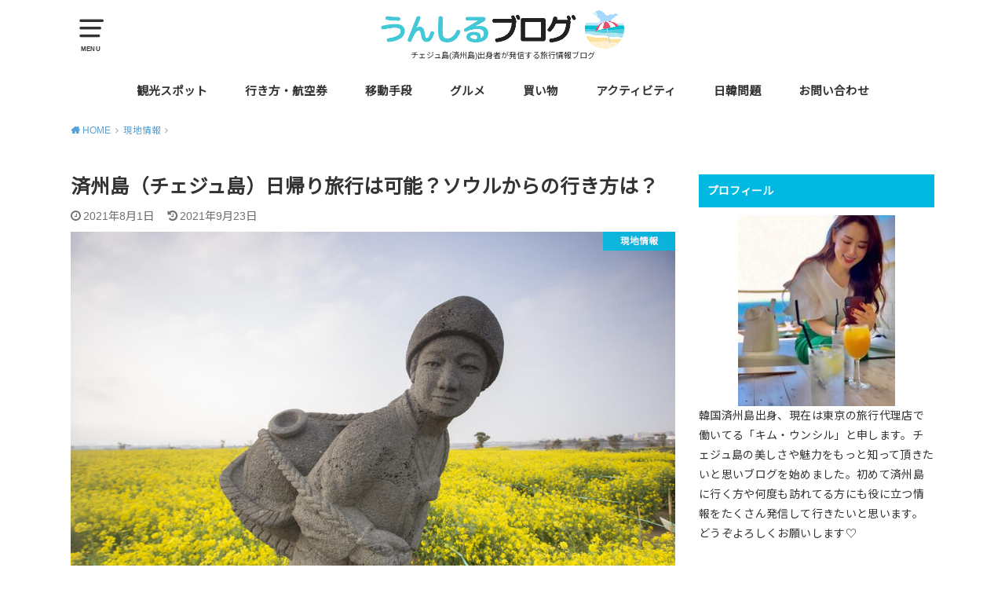

--- FILE ---
content_type: text/html; charset=UTF-8
request_url: https://jejueunsil.net/entry/jeju-seoul-day-trip
body_size: 18928
content:
<!doctype html>
<!--[if lt IE 7]><html dir="ltr" lang="ja" prefix="og: https://ogp.me/ns#" class="no-js lt-ie9 lt-ie8 lt-ie7"><![endif]-->
<!--[if (IE 7)&!(IEMobile)]><html dir="ltr" lang="ja" prefix="og: https://ogp.me/ns#" class="no-js lt-ie9 lt-ie8"><![endif]-->
<!--[if (IE 8)&!(IEMobile)]><html dir="ltr" lang="ja" prefix="og: https://ogp.me/ns#" class="no-js lt-ie9"><![endif]-->
<!--[if gt IE 8]><!--> <html dir="ltr" lang="ja" prefix="og: https://ogp.me/ns#" class="no-js"><!--<![endif]-->

<head>
<meta charset="utf-8">
<meta http-equiv="X-UA-Compatible" content="IE=edge">
<meta name="HandheldFriendly" content="True">
<meta name="MobileOptimized" content="320">
<meta name="viewport" content="width=device-width, initial-scale=1"/>
<meta name="msvalidate.01" content="253BDC083ABDAD0700B7BE4221D3AA87" />

<link rel="pingback" href="https://jejueunsil.net/xmlrpc.php">

<!--[if lt IE 9]>
<script src="//html5shiv.googlecode.com/svn/trunk/html5.js"></script>
<script src="//css3-mediaqueries-js.googlecode.com/svn/trunk/css3-mediaqueries.js"></script>
<![endif]-->

<!-- Google Tag Manager -->
<script>(function(w,d,s,l,i){w[l]=w[l]||[];w[l].push({'gtm.start':
new Date().getTime(),event:'gtm.js'});var f=d.getElementsByTagName(s)[0],
j=d.createElement(s),dl=l!='dataLayer'?'&l='+l:'';j.async=true;j.src=
'https://www.googletagmanager.com/gtm.js?id='+i+dl;f.parentNode.insertBefore(j,f);
})(window,document,'script','dataLayer','GTM-KRMHNHD');</script>
<!-- End Google Tag Manager -->
	
<script async src="//pagead2.googlesyndication.com/pagead/js/adsbygoogle.js"></script>
<script>
     (adsbygoogle = window.adsbygoogle || []).push({
          google_ad_client: "ca-pub-9406840186561946",
          enable_page_level_ads: true
     });
</script>


<link media="all" href="https://jejueunsil.net/wp-content/cache/autoptimize/css/autoptimize_2ef206621271a281d8b970f8a72a736e.css" rel="stylesheet"><title>チェジュ島（済州島）日帰り旅行は可能？ソウルからの行き方は？</title>

		<!-- All in One SEO 4.5.3.1 - aioseo.com -->
		<meta name="description" content="チェジュ島（済州島）の日帰り旅行はできる？という疑問にお答えします。韓国ソウルからチェジュ島に日帰り旅行は可能です。ソウルからチェジュ島の日帰り旅行の時の航空券の購入の仕方や料金、チェジュ島のグルメと観光地までまとめてご紹介します。" />
		<meta name="robots" content="max-snippet:-1, max-image-preview:large, max-video-preview:-1" />
		<meta name="google-site-verification" content="swgXM7e4EAuPN0g4p3usHrvgBzkN76vYnDb2zm1anJ4" />
		<meta name="keywords" content="チェジュ 島 日帰り,チェジュ 島 ソウル" />
		<link rel="canonical" href="https://jejueunsil.net/entry/jeju-seoul-day-trip" />
		<meta name="generator" content="All in One SEO (AIOSEO) 4.5.3.1" />
		<meta property="og:locale" content="ja_JP" />
		<meta property="og:site_name" content="うんしるブログ" />
		<meta property="og:type" content="article" />
		<meta property="og:title" content="チェジュ島（済州島）日帰り旅行は可能？ソウルからの行き方は？" />
		<meta property="og:description" content="チェジュ島（済州島）の日帰り旅行はできる？という疑問にお答えします。韓国ソウルからチェジュ島に日帰り旅行は可能です。ソウルからチェジュ島の日帰り旅行の時の航空券の購入の仕方や料金、チェジュ島のグルメと観光地までまとめてご紹介します。" />
		<meta property="og:url" content="https://jejueunsil.net/entry/jeju-seoul-day-trip" />
		<meta property="fb:admins" content="100022737591136" />
		<meta property="article:published_time" content="2021-08-01T04:55:18+00:00" />
		<meta property="article:modified_time" content="2021-09-23T04:39:08+00:00" />
		<meta property="article:publisher" content="https://www.facebook.com/eunsil.kim.7587" />
		<meta name="twitter:card" content="summary_large_image" />
		<meta name="twitter:site" content="@eunsilkim7" />
		<meta name="twitter:title" content="チェジュ島（済州島）日帰り旅行は可能？ソウルからの行き方は？" />
		<meta name="twitter:description" content="チェジュ島（済州島）の日帰り旅行はできる？という疑問にお答えします。韓国ソウルからチェジュ島に日帰り旅行は可能です。ソウルからチェジュ島の日帰り旅行の時の航空券の購入の仕方や料金、チェジュ島のグルメと観光地までまとめてご紹介します。" />
		<meta name="twitter:creator" content="@eunsilkim7" />
		<meta name="twitter:image" content="https://jejueunsil.net/wp-content/uploads/2018/12/유채6.jpg" />
		<meta name="google" content="nositelinkssearchbox" />
		<script type="application/ld+json" class="aioseo-schema">
			{"@context":"https:\/\/schema.org","@graph":[{"@type":"Article","@id":"https:\/\/jejueunsil.net\/entry\/jeju-seoul-day-trip#article","name":"\u30c1\u30a7\u30b8\u30e5\u5cf6\uff08\u6e08\u5dde\u5cf6\uff09\u65e5\u5e30\u308a\u65c5\u884c\u306f\u53ef\u80fd\uff1f\u30bd\u30a6\u30eb\u304b\u3089\u306e\u884c\u304d\u65b9\u306f\uff1f","headline":"\u6e08\u5dde\u5cf6\uff08\u30c1\u30a7\u30b8\u30e5\u5cf6\uff09\u65e5\u5e30\u308a\u65c5\u884c\u306f\u53ef\u80fd\uff1f\u30bd\u30a6\u30eb\u304b\u3089\u306e\u884c\u304d\u65b9\u306f\uff1f","author":{"@id":"https:\/\/jejueunsil.net\/entry\/author\/eunsil-kim#author"},"publisher":{"@id":"https:\/\/jejueunsil.net\/#organization"},"image":{"@type":"ImageObject","url":"https:\/\/jejueunsil.net\/wp-content\/uploads\/2018\/12\/\u110b\u1172\u110e\u11626.jpg","width":1000,"height":667},"datePublished":"2021-08-01T13:55:18+09:00","dateModified":"2021-09-23T13:39:08+09:00","inLanguage":"ja","mainEntityOfPage":{"@id":"https:\/\/jejueunsil.net\/entry\/jeju-seoul-day-trip#webpage"},"isPartOf":{"@id":"https:\/\/jejueunsil.net\/entry\/jeju-seoul-day-trip#webpage"},"articleSection":"\u73fe\u5730\u60c5\u5831, \u884c\u304d\u65b9\u30fb\u822a\u7a7a\u5238, \u89b3\u5149"},{"@type":"BreadcrumbList","@id":"https:\/\/jejueunsil.net\/entry\/jeju-seoul-day-trip#breadcrumblist","itemListElement":[{"@type":"ListItem","@id":"https:\/\/jejueunsil.net\/#listItem","position":1,"name":"\u5bb6"}]},{"@type":"Organization","@id":"https:\/\/jejueunsil.net\/#organization","name":"\u3046\u3093\u3057\u308b\u30d6\u30ed\u30b0","url":"https:\/\/jejueunsil.net\/","sameAs":["https:\/\/twitter.com\/eunsilkim7"]},{"@type":"Person","@id":"https:\/\/jejueunsil.net\/entry\/author\/eunsil-kim#author","url":"https:\/\/jejueunsil.net\/entry\/author\/eunsil-kim","name":"eunsil kim","image":{"@type":"ImageObject","@id":"https:\/\/jejueunsil.net\/entry\/jeju-seoul-day-trip#authorImage","url":"https:\/\/secure.gravatar.com\/avatar\/232216cd43d7c4459d840dc13aaa8e18?s=96&d=mm&r=g","width":96,"height":96,"caption":"eunsil kim"}},{"@type":"WebPage","@id":"https:\/\/jejueunsil.net\/entry\/jeju-seoul-day-trip#webpage","url":"https:\/\/jejueunsil.net\/entry\/jeju-seoul-day-trip","name":"\u30c1\u30a7\u30b8\u30e5\u5cf6\uff08\u6e08\u5dde\u5cf6\uff09\u65e5\u5e30\u308a\u65c5\u884c\u306f\u53ef\u80fd\uff1f\u30bd\u30a6\u30eb\u304b\u3089\u306e\u884c\u304d\u65b9\u306f\uff1f","description":"\u30c1\u30a7\u30b8\u30e5\u5cf6\uff08\u6e08\u5dde\u5cf6\uff09\u306e\u65e5\u5e30\u308a\u65c5\u884c\u306f\u3067\u304d\u308b\uff1f\u3068\u3044\u3046\u7591\u554f\u306b\u304a\u7b54\u3048\u3057\u307e\u3059\u3002\u97d3\u56fd\u30bd\u30a6\u30eb\u304b\u3089\u30c1\u30a7\u30b8\u30e5\u5cf6\u306b\u65e5\u5e30\u308a\u65c5\u884c\u306f\u53ef\u80fd\u3067\u3059\u3002\u30bd\u30a6\u30eb\u304b\u3089\u30c1\u30a7\u30b8\u30e5\u5cf6\u306e\u65e5\u5e30\u308a\u65c5\u884c\u306e\u6642\u306e\u822a\u7a7a\u5238\u306e\u8cfc\u5165\u306e\u4ed5\u65b9\u3084\u6599\u91d1\u3001\u30c1\u30a7\u30b8\u30e5\u5cf6\u306e\u30b0\u30eb\u30e1\u3068\u89b3\u5149\u5730\u307e\u3067\u307e\u3068\u3081\u3066\u3054\u7d39\u4ecb\u3057\u307e\u3059\u3002","inLanguage":"ja","isPartOf":{"@id":"https:\/\/jejueunsil.net\/#website"},"breadcrumb":{"@id":"https:\/\/jejueunsil.net\/entry\/jeju-seoul-day-trip#breadcrumblist"},"author":{"@id":"https:\/\/jejueunsil.net\/entry\/author\/eunsil-kim#author"},"creator":{"@id":"https:\/\/jejueunsil.net\/entry\/author\/eunsil-kim#author"},"image":{"@type":"ImageObject","url":"https:\/\/jejueunsil.net\/wp-content\/uploads\/2018\/12\/\u110b\u1172\u110e\u11626.jpg","@id":"https:\/\/jejueunsil.net\/entry\/jeju-seoul-day-trip\/#mainImage","width":1000,"height":667},"primaryImageOfPage":{"@id":"https:\/\/jejueunsil.net\/entry\/jeju-seoul-day-trip#mainImage"},"datePublished":"2021-08-01T13:55:18+09:00","dateModified":"2021-09-23T13:39:08+09:00"},{"@type":"WebSite","@id":"https:\/\/jejueunsil.net\/#website","url":"https:\/\/jejueunsil.net\/","name":"\u3046\u3093\u3057\u308b\u30d6\u30ed\u30b0","description":"\u30c1\u30a7\u30b8\u30e5\u5cf6(\u6e08\u5dde\u5cf6)\u51fa\u8eab\u8005\u304c\u767a\u4fe1\u3059\u308b\u65c5\u884c\u60c5\u5831\u30d6\u30ed\u30b0","inLanguage":"ja","publisher":{"@id":"https:\/\/jejueunsil.net\/#organization"}}]}
		</script>
		<!-- All in One SEO -->

<link rel='dns-prefetch' href='//fonts.googleapis.com' />
<link rel="alternate" type="application/rss+xml" title="うんしるブログ &raquo; フィード" href="https://jejueunsil.net/feed" />
<link rel="alternate" type="application/rss+xml" title="うんしるブログ &raquo; コメントフィード" href="https://jejueunsil.net/comments/feed" />
<link rel="alternate" type="application/rss+xml" title="うんしるブログ &raquo; 済州島（チェジュ島）日帰り旅行は可能？ソウルからの行き方は？ のコメントのフィード" href="https://jejueunsil.net/entry/jeju-seoul-day-trip/feed" />
<script type="text/javascript">
/* <![CDATA[ */
window._wpemojiSettings = {"baseUrl":"https:\/\/s.w.org\/images\/core\/emoji\/14.0.0\/72x72\/","ext":".png","svgUrl":"https:\/\/s.w.org\/images\/core\/emoji\/14.0.0\/svg\/","svgExt":".svg","source":{"concatemoji":"https:\/\/jejueunsil.net\/wp-includes\/js\/wp-emoji-release.min.js?ver=6.4.7"}};
/*! This file is auto-generated */
!function(i,n){var o,s,e;function c(e){try{var t={supportTests:e,timestamp:(new Date).valueOf()};sessionStorage.setItem(o,JSON.stringify(t))}catch(e){}}function p(e,t,n){e.clearRect(0,0,e.canvas.width,e.canvas.height),e.fillText(t,0,0);var t=new Uint32Array(e.getImageData(0,0,e.canvas.width,e.canvas.height).data),r=(e.clearRect(0,0,e.canvas.width,e.canvas.height),e.fillText(n,0,0),new Uint32Array(e.getImageData(0,0,e.canvas.width,e.canvas.height).data));return t.every(function(e,t){return e===r[t]})}function u(e,t,n){switch(t){case"flag":return n(e,"\ud83c\udff3\ufe0f\u200d\u26a7\ufe0f","\ud83c\udff3\ufe0f\u200b\u26a7\ufe0f")?!1:!n(e,"\ud83c\uddfa\ud83c\uddf3","\ud83c\uddfa\u200b\ud83c\uddf3")&&!n(e,"\ud83c\udff4\udb40\udc67\udb40\udc62\udb40\udc65\udb40\udc6e\udb40\udc67\udb40\udc7f","\ud83c\udff4\u200b\udb40\udc67\u200b\udb40\udc62\u200b\udb40\udc65\u200b\udb40\udc6e\u200b\udb40\udc67\u200b\udb40\udc7f");case"emoji":return!n(e,"\ud83e\udef1\ud83c\udffb\u200d\ud83e\udef2\ud83c\udfff","\ud83e\udef1\ud83c\udffb\u200b\ud83e\udef2\ud83c\udfff")}return!1}function f(e,t,n){var r="undefined"!=typeof WorkerGlobalScope&&self instanceof WorkerGlobalScope?new OffscreenCanvas(300,150):i.createElement("canvas"),a=r.getContext("2d",{willReadFrequently:!0}),o=(a.textBaseline="top",a.font="600 32px Arial",{});return e.forEach(function(e){o[e]=t(a,e,n)}),o}function t(e){var t=i.createElement("script");t.src=e,t.defer=!0,i.head.appendChild(t)}"undefined"!=typeof Promise&&(o="wpEmojiSettingsSupports",s=["flag","emoji"],n.supports={everything:!0,everythingExceptFlag:!0},e=new Promise(function(e){i.addEventListener("DOMContentLoaded",e,{once:!0})}),new Promise(function(t){var n=function(){try{var e=JSON.parse(sessionStorage.getItem(o));if("object"==typeof e&&"number"==typeof e.timestamp&&(new Date).valueOf()<e.timestamp+604800&&"object"==typeof e.supportTests)return e.supportTests}catch(e){}return null}();if(!n){if("undefined"!=typeof Worker&&"undefined"!=typeof OffscreenCanvas&&"undefined"!=typeof URL&&URL.createObjectURL&&"undefined"!=typeof Blob)try{var e="postMessage("+f.toString()+"("+[JSON.stringify(s),u.toString(),p.toString()].join(",")+"));",r=new Blob([e],{type:"text/javascript"}),a=new Worker(URL.createObjectURL(r),{name:"wpTestEmojiSupports"});return void(a.onmessage=function(e){c(n=e.data),a.terminate(),t(n)})}catch(e){}c(n=f(s,u,p))}t(n)}).then(function(e){for(var t in e)n.supports[t]=e[t],n.supports.everything=n.supports.everything&&n.supports[t],"flag"!==t&&(n.supports.everythingExceptFlag=n.supports.everythingExceptFlag&&n.supports[t]);n.supports.everythingExceptFlag=n.supports.everythingExceptFlag&&!n.supports.flag,n.DOMReady=!1,n.readyCallback=function(){n.DOMReady=!0}}).then(function(){return e}).then(function(){var e;n.supports.everything||(n.readyCallback(),(e=n.source||{}).concatemoji?t(e.concatemoji):e.wpemoji&&e.twemoji&&(t(e.twemoji),t(e.wpemoji)))}))}((window,document),window._wpemojiSettings);
/* ]]> */
</script>









<link rel='stylesheet' id='gf_Notojp-css' href='https://fonts.googleapis.com/css?family=Noto+Sans+JP&#038;display=swap' type='text/css' media='all' />



<script type="application/json" id="wpp-json">

{"sampling_active":0,"sampling_rate":100,"ajax_url":"https:\/\/jejueunsil.net\/wp-json\/wordpress-popular-posts\/v1\/popular-posts","api_url":"https:\/\/jejueunsil.net\/wp-json\/wordpress-popular-posts","ID":9872,"token":"be1f688c72","lang":0,"debug":0}

</script>

<link rel="https://api.w.org/" href="https://jejueunsil.net/wp-json/" /><link rel="alternate" type="application/json" href="https://jejueunsil.net/wp-json/wp/v2/posts/9872" /><link rel="EditURI" type="application/rsd+xml" title="RSD" href="https://jejueunsil.net/xmlrpc.php?rsd" />
<meta name="generator" content="WordPress 6.4.7" />
<link rel='shortlink' href='https://jejueunsil.net/?p=9872' />
<link rel="alternate" type="application/json+oembed" href="https://jejueunsil.net/wp-json/oembed/1.0/embed?url=https%3A%2F%2Fjejueunsil.net%2Fentry%2Fjeju-seoul-day-trip" />
<link rel="alternate" type="text/xml+oembed" href="https://jejueunsil.net/wp-json/oembed/1.0/embed?url=https%3A%2F%2Fjejueunsil.net%2Fentry%2Fjeju-seoul-day-trip&#038;format=xml" />
            
            <meta name="thumbnail" content="https://jejueunsil.net/wp-content/uploads/2018/12/유채6.jpg" />
<link rel="icon" href="https://jejueunsil.net/wp-content/uploads/2018/09/cropped-IMG_4551-32x32.png" sizes="32x32" />
<link rel="icon" href="https://jejueunsil.net/wp-content/uploads/2018/09/cropped-IMG_4551-192x192.png" sizes="192x192" />
<link rel="apple-touch-icon" href="https://jejueunsil.net/wp-content/uploads/2018/09/cropped-IMG_4551-180x180.png" />
<meta name="msapplication-TileImage" content="https://jejueunsil.net/wp-content/uploads/2018/09/cropped-IMG_4551-270x270.png" />
<noscript><style id="rocket-lazyload-nojs-css">.rll-youtube-player, [data-lazy-src]{display:none !important;}</style></noscript></head>

<body class="post-template-default single single-post postid-9872 single-format-standard pd_normal h_balloon date_on catlabelon pannavi_on">
<!-- Google Tag Manager (noscript) -->
<noscript><iframe src="https://www.googletagmanager.com/ns.html?id=GTM-KRMHNHD"
height="0" width="0" style="display:none;visibility:hidden"></iframe></noscript>
<!-- End Google Tag Manager (noscript) -->	
	
<div id="container" class="h_balloon date_on pd_normal catlabelon">


<header id="header" class="header animated fadeIn">
<div id="inner-header" class="wrap cf">

<a href="#spnavi" data-remodal-target="spnavi" class="nav_btn"><span class="text">MENU</span></a>
<div class="remodal" data-remodal-id="spnavi" data-remodal-options="hashTracking:false">
<button data-remodal-action="close" class="remodal-close"><span class="text gf">CLOSE</span></button>
<div id="search-4" class="widget widget_search"><form role="search" method="get" id="searchform" class="searchform cf" action="https://jejueunsil.net/" >
		<input type="search" placeholder="キーワードを入力" value="" name="s" id="s" />
		<button type="submit" id="searchsubmit"></button>
		</form></div><div id="nav_menu-2" class="widget widget_nav_menu"><div class="menu-%e3%82%b0%e3%83%ad%e3%83%bc%e3%83%90%e3%83%ab%e3%83%a1%e3%83%8b%e3%83%a5%e3%83%bc-container"><ul id="menu-%e3%82%b0%e3%83%ad%e3%83%bc%e3%83%90%e3%83%ab%e3%83%a1%e3%83%8b%e3%83%a5%e3%83%bc" class="menu"><li id="menu-item-14228" class="menu-item menu-item-type-post_type menu-item-object-post menu-item-14228"><a href="https://jejueunsil.net/entry/jeju-sightseeing">観光スポット</a></li>
<li id="menu-item-218" class="menu-item menu-item-type-taxonomy menu-item-object-category current-post-ancestor current-menu-parent current-post-parent menu-item-218"><a href="https://jejueunsil.net/entry/category/access%e3%83%bbflight-tickets">行き方・航空券</a></li>
<li id="menu-item-14259" class="menu-item menu-item-type-taxonomy menu-item-object-category menu-item-14259"><a href="https://jejueunsil.net/entry/category/localmove">移動手段</a></li>
<li id="menu-item-215" class="menu-item menu-item-type-taxonomy menu-item-object-category menu-item-215"><a href="https://jejueunsil.net/entry/category/foodie">グルメ</a></li>
<li id="menu-item-216" class="menu-item menu-item-type-taxonomy menu-item-object-category menu-item-216"><a href="https://jejueunsil.net/entry/category/shopping">買い物</a></li>
<li id="menu-item-7770" class="menu-item menu-item-type-taxonomy menu-item-object-category menu-item-7770"><a href="https://jejueunsil.net/entry/category/activities">アクティビティ</a></li>
<li id="menu-item-14221" class="menu-item menu-item-type-post_type menu-item-object-post menu-item-14221"><a href="https://jejueunsil.net/entry/japan-korea-relationship-and-jeju-travel">日韓問題</a></li>
<li id="menu-item-5204" class="menu-item menu-item-type-post_type menu-item-object-page menu-item-has-children menu-item-5204"><a href="https://jejueunsil.net/contact">お問い合わせ</a>
<ul class="sub-menu">
	<li id="menu-item-12701" class="menu-item menu-item-type-post_type menu-item-object-page menu-item-12701"><a href="https://jejueunsil.net/koreanlesson">韓国語マンツーマンレッスンのご案内</a></li>
	<li id="menu-item-8124" class="menu-item menu-item-type-custom menu-item-object-custom menu-item-8124"><a href="https://jejueunsil.net/wp-content/uploads/2019/02/うんしるブログ_広告掲載-1.pdf">広告掲載のご案内</a></li>
</ul>
</li>
</ul></div></div><button data-remodal-action="close" class="remodal-close"><span class="text gf">CLOSE</span></button>
</div>


<div id="logo" class="fs_m sitedes_on">
<p class="h1 img"><a href="https://jejueunsil.net"><img src="data:image/svg+xml,%3Csvg%20xmlns='http://www.w3.org/2000/svg'%20viewBox='0%200%200%200'%3E%3C/svg%3E" alt="うんしるブログ" data-lazy-src="https://jejueunsil.net/wp-content/uploads/2018/09/0EB54EAE-7CC2-4415-9FD1-DEC8F215913E.png"><noscript><img src="https://jejueunsil.net/wp-content/uploads/2018/09/0EB54EAE-7CC2-4415-9FD1-DEC8F215913E.png" alt="うんしるブログ"></noscript></a></p>
<p class="site_description">チェジュ島(済州島)出身者が発信する旅行情報ブログ</p></div>

<div id="g_nav" class="g_nav-sp animated anidelayS fadeIn">
<nav class="menu-sp cf"><ul id="menu-%e3%82%b0%e3%83%ad%e3%83%bc%e3%83%90%e3%83%ab%e3%83%a1%e3%83%8b%e3%83%a5%e3%83%bc-1" class="nav top-nav cf"><li class="menu-item menu-item-type-post_type menu-item-object-post menu-item-14228"><a href="https://jejueunsil.net/entry/jeju-sightseeing">観光スポット</a></li>
<li class="menu-item menu-item-type-taxonomy menu-item-object-category current-post-ancestor current-menu-parent current-post-parent menu-item-218"><a href="https://jejueunsil.net/entry/category/access%e3%83%bbflight-tickets">行き方・航空券</a></li>
<li class="menu-item menu-item-type-taxonomy menu-item-object-category menu-item-14259"><a href="https://jejueunsil.net/entry/category/localmove">移動手段</a></li>
<li class="menu-item menu-item-type-taxonomy menu-item-object-category menu-item-215"><a href="https://jejueunsil.net/entry/category/foodie">グルメ</a></li>
<li class="menu-item menu-item-type-taxonomy menu-item-object-category menu-item-216"><a href="https://jejueunsil.net/entry/category/shopping">買い物</a></li>
<li class="menu-item menu-item-type-taxonomy menu-item-object-category menu-item-7770"><a href="https://jejueunsil.net/entry/category/activities">アクティビティ</a></li>
<li class="menu-item menu-item-type-post_type menu-item-object-post menu-item-14221"><a href="https://jejueunsil.net/entry/japan-korea-relationship-and-jeju-travel">日韓問題</a></li>
<li class="menu-item menu-item-type-post_type menu-item-object-page menu-item-has-children menu-item-5204"><a href="https://jejueunsil.net/contact">お問い合わせ</a>
<ul class="sub-menu">
	<li class="menu-item menu-item-type-post_type menu-item-object-page menu-item-12701"><a href="https://jejueunsil.net/koreanlesson">韓国語マンツーマンレッスンのご案内</a></li>
	<li class="menu-item menu-item-type-custom menu-item-object-custom menu-item-8124"><a href="https://jejueunsil.net/wp-content/uploads/2019/02/うんしるブログ_広告掲載-1.pdf">広告掲載のご案内</a></li>
</ul>
</li>
</ul></nav></div>


</div>
</header>






<div id="breadcrumb" class="breadcrumb animated fadeIn cf"><div class="wrap"><ul class="breadcrumb__ul" itemscope itemtype="http://schema.org/BreadcrumbList"><li class="breadcrumb__li bc_homelink" itemprop="itemListElement" itemscope itemtype="http://schema.org/ListItem"><a class="breadcrumb__link" itemprop="item" href="https://jejueunsil.net/"><span itemprop="name"> HOME</span></a><meta itemprop="position" content="1" /></li><li class="breadcrumb__li" itemprop="itemListElement" itemscope itemtype="http://schema.org/ListItem"><a class="breadcrumb__link" itemprop="item" href="https://jejueunsil.net/entry/category/local-information"><span itemprop="name">現地情報</span></a><meta itemprop="position" content="2" /></li><li class="breadcrumb__li bc_posttitle" itemprop="itemListElement" itemscope itemtype="http://schema.org/ListItem"><span itemprop="name">済州島（チェジュ島）日帰り旅行は可能？ソウルからの行き方は？</span><meta itemprop="position" content="3" /></li></ul></div></div>

<div id="content">
<div id="inner-content" class="wrap cf">

<div class="main-wrap">
<main id="main" class="animated anidelayS fadeIn" role="main">

<article id="post-9872" class="post-9872 post type-post status-publish format-standard has-post-thumbnail hentry category-local-information category-accessflight-tickets category-tourism article cf" role="article">
<header class="article-header entry-header">
<div class="inner">
<h1 class="entry-title single-title" itemprop="headline" rel="bookmark">済州島（チェジュ島）日帰り旅行は可能？ソウルからの行き方は？</h1>

<div class="byline entry-meta vcard cf">

<time class="date gf entry-date updated">2021年8月1日</time>
<time class="date gf entry-date undo updated" datetime="2021-09-23">2021年9月23日</time></div>

<figure class="eyecatch">
<img width="1000" height="667" src="data:image/svg+xml,%3Csvg%20xmlns='http://www.w3.org/2000/svg'%20viewBox='0%200%201000%20667'%3E%3C/svg%3E" class="attachment-post-thumbnail size-post-thumbnail wp-post-image" alt="" decoding="async" fetchpriority="high" data-lazy-srcset="https://jejueunsil.net/wp-content/uploads/2018/12/유채6.jpg 1000w, https://jejueunsil.net/wp-content/uploads/2018/12/유채6-300x200.jpg 300w, https://jejueunsil.net/wp-content/uploads/2018/12/유채6-768x512.jpg 768w" data-lazy-sizes="(max-width: 1000px) 100vw, 1000px" data-lazy-src="https://jejueunsil.net/wp-content/uploads/2018/12/유채6.jpg" /><noscript><img width="1000" height="667" src="https://jejueunsil.net/wp-content/uploads/2018/12/유채6.jpg" class="attachment-post-thumbnail size-post-thumbnail wp-post-image" alt="" decoding="async" fetchpriority="high" srcset="https://jejueunsil.net/wp-content/uploads/2018/12/유채6.jpg 1000w, https://jejueunsil.net/wp-content/uploads/2018/12/유채6-300x200.jpg 300w, https://jejueunsil.net/wp-content/uploads/2018/12/유채6-768x512.jpg 768w" sizes="(max-width: 1000px) 100vw, 1000px" /></noscript>
<span class="cat-name cat-id-9">現地情報</span>
</figure>

</div>
</header>

<!--

<div class="share short">
<div class="sns">
<ul class="cf">

<li class="twitter"> 
<a target="blank" href="//twitter.com/intent/tweet?url=https%3A%2F%2Fjejueunsil.net%2Fentry%2Fjeju-seoul-day-trip&text=%E6%B8%88%E5%B7%9E%E5%B3%B6%EF%BC%88%E3%83%81%E3%82%A7%E3%82%B8%E3%83%A5%E5%B3%B6%EF%BC%89%E6%97%A5%E5%B8%B0%E3%82%8A%E6%97%85%E8%A1%8C%E3%81%AF%E5%8F%AF%E8%83%BD%EF%BC%9F%E3%82%BD%E3%82%A6%E3%83%AB%E3%81%8B%E3%82%89%E3%81%AE%E8%A1%8C%E3%81%8D%E6%96%B9%E3%81%AF%EF%BC%9F&tw_p=tweetbutton" onclick="window.open(this.href, 'tweetwindow', 'width=550, height=450,personalbar=0,toolbar=0,scrollbars=1,resizable=1'); return false;"><span class="text">ツイート</span><span class="count"></span></a>
</li>

<li class="facebook">
<a href="//www.facebook.com/sharer.php?src=bm&u=https%3A%2F%2Fjejueunsil.net%2Fentry%2Fjeju-seoul-day-trip&t=%E6%B8%88%E5%B7%9E%E5%B3%B6%EF%BC%88%E3%83%81%E3%82%A7%E3%82%B8%E3%83%A5%E5%B3%B6%EF%BC%89%E6%97%A5%E5%B8%B0%E3%82%8A%E6%97%85%E8%A1%8C%E3%81%AF%E5%8F%AF%E8%83%BD%EF%BC%9F%E3%82%BD%E3%82%A6%E3%83%AB%E3%81%8B%E3%82%89%E3%81%AE%E8%A1%8C%E3%81%8D%E6%96%B9%E3%81%AF%EF%BC%9F" onclick="javascript:window.open(this.href, '', 'menubar=no,toolbar=no,resizable=yes,scrollbars=yes,height=300,width=600');return false;"><span class="text">シェア</span><span class="count"></span></a>
</li>

<li class="hatebu">       
<a href="//b.hatena.ne.jp/add?mode=confirm&url=https://jejueunsil.net/entry/jeju-seoul-day-trip&title=%E6%B8%88%E5%B7%9E%E5%B3%B6%EF%BC%88%E3%83%81%E3%82%A7%E3%82%B8%E3%83%A5%E5%B3%B6%EF%BC%89%E6%97%A5%E5%B8%B0%E3%82%8A%E6%97%85%E8%A1%8C%E3%81%AF%E5%8F%AF%E8%83%BD%EF%BC%9F%E3%82%BD%E3%82%A6%E3%83%AB%E3%81%8B%E3%82%89%E3%81%AE%E8%A1%8C%E3%81%8D%E6%96%B9%E3%81%AF%EF%BC%9F" onclick="window.open(this.href, 'HBwindow', 'width=600, height=400, menubar=no, toolbar=no, scrollbars=yes'); return false;" target="_blank"><span class="text">はてブ</span><span class="count"></span></a>
</li>

<li class="line">
<a href="//line.me/R/msg/text/?%E6%B8%88%E5%B7%9E%E5%B3%B6%EF%BC%88%E3%83%81%E3%82%A7%E3%82%B8%E3%83%A5%E5%B3%B6%EF%BC%89%E6%97%A5%E5%B8%B0%E3%82%8A%E6%97%85%E8%A1%8C%E3%81%AF%E5%8F%AF%E8%83%BD%EF%BC%9F%E3%82%BD%E3%82%A6%E3%83%AB%E3%81%8B%E3%82%89%E3%81%AE%E8%A1%8C%E3%81%8D%E6%96%B9%E3%81%AF%EF%BC%9F%0Ahttps%3A%2F%2Fjejueunsil.net%2Fentry%2Fjeju-seoul-day-trip" target="_blank"><span class="text">送る</span></a>
</li>

<li class="pocket">
<a href="//getpocket.com/edit?url=https://jejueunsil.net/entry/jeju-seoul-day-trip&title=済州島（チェジュ島）日帰り旅行は可能？ソウルからの行き方は？" onclick="window.open(this.href, 'FBwindow', 'width=550, height=350, menubar=no, toolbar=no, scrollbars=yes'); return false;"><span class="text">Pocket</span><span class="count"></span></a></li>

</ul>
</div> 
</div>
-->


<section class="entry-content cf">


<div class="voice cf l"><figure class="icon"><img decoding="async" src="data:image/svg+xml,%3Csvg%20xmlns='http://www.w3.org/2000/svg'%20viewBox='0%200%20150%20150'%3E%3C/svg%3E" width="150" height="150" data-lazy-src="https://jejueunsil.net/wp-content/uploads/2019/06/IMG_1759.jpg"><noscript><img decoding="async" src="https://jejueunsil.net/wp-content/uploads/2019/06/IMG_1759.jpg" width="150" height="150"></noscript><figcaption class="name">うんしる</figcaption></figure><div class="voicecomment">안녕하세요（アンニョンハセヨ〜）♡チェジュ島出身のブロガーうんしるです！<a class="ProfileHeaderCard-screennameLink u-linkComplex js-nav" href="https://twitter.com/eunsilkim7"><span class="username u-dir" dir="ltr">@<b class="u-linkComplex-target">eunsilkim7</b></span></a></div></div>
<p>&nbsp;</p>
<p>韓国ソウルから済州島（チェジュ島）に日帰りで遊びに行きたい！</p>
<p>と思ってる方に、</p>
<p>ソウルからのチェジュ島への日帰り航空券や日帰りで楽しめるチェジュ島グルメと、観光地などまとめてご紹介しますので参考にしていただければ幸いです。</p>
<div id="custom_html-16" class="widget_text widget-in-article widget_custom_html"><div class="textwidget custom-html-widget"><script async src="https://pagead2.googlesyndication.com/pagead/js/adsbygoogle.js"></script>
<ins class="adsbygoogle"
     style="display:block; text-align:center;"
     data-ad-layout="in-article"
     data-ad-format="fluid"
     data-ad-client="ca-pub-9406840186561946"
     data-ad-slot="2629605331"></ins>
<script>
     (adsbygoogle = window.adsbygoogle || []).push({});
</script></div></div><div id="toc_container" class="no_bullets"><p class="toc_title">目次</p><ul class="toc_list"><li><a href="#i">ソウルから済州島（チェジュ島）日帰り旅行は可能？</a></li><li><a href="#i-2">ソウルからチェジュ島へ日帰り旅行どうやって行けばいい？</a></li><li><a href="#i-3">済州島（チェジュ島）での移動手段は？</a></li><li><a href="#i-4">済州島（チェジュ島）日帰り旅行におすすめスポット</a><ul><li><a href="#i-5">とりあえずは、チェジュ島の美しいビーチを見ないと！</a></li><li><a href="#i-6">せっかくなのでチェジュ島の世界遺産も見たい！</a></li><li><a href="#i-7">チェジュ島のインスタ映えスポットで素敵な写真を撮りたい！</a></li><li><a href="#i-8">チェジュ島の歴史ある市場でグルメとお土産ゲット！</a></li></ul></li><li><a href="#i-9">済州島（チェジュ島）日帰り旅行に食べて欲しいグルメ</a><ul><li><a href="#i-10">チェジュ島で絶対食べたい！「黒豚サムギョプサル」</a></li><li><a href="#i-11">チェジュ島の海の幸！「タチウオ」「アワビ」</a></li></ul></li><li><a href="#i-12">済州島（チェジュ島）日帰り旅行に役に立つ記事</a></li></ul></div>
<h2><span id="i">ソウルから済州島（チェジュ島）日帰り旅行は可能？</span></h2>
<img decoding="async" class="wp-image-23 aligncenter" src="data:image/svg+xml,%3Csvg%20xmlns='http://www.w3.org/2000/svg'%20viewBox='0%200%20564%20342'%3E%3C/svg%3E" alt="" width="564" height="342" data-lazy-srcset="https://jejueunsil.net/wp-content/uploads/2018/08/IMG_3510-1-e1554123790521.jpg 4011w, https://jejueunsil.net/wp-content/uploads/2018/08/IMG_3510-1-e1554123790521-300x182.jpg 300w, https://jejueunsil.net/wp-content/uploads/2018/08/IMG_3510-1-e1554123790521-768x465.jpg 768w, https://jejueunsil.net/wp-content/uploads/2018/08/IMG_3510-1-e1554123790521-1024x620.jpg 1024w" data-lazy-sizes="(max-width: 564px) 100vw, 564px" data-lazy-src="https://jejueunsil.net/wp-content/uploads/2018/08/IMG_3510-1-e1554123790521.jpg" /><noscript><img decoding="async" class="wp-image-23 aligncenter" src="https://jejueunsil.net/wp-content/uploads/2018/08/IMG_3510-1-e1554123790521.jpg" alt="" width="564" height="342" srcset="https://jejueunsil.net/wp-content/uploads/2018/08/IMG_3510-1-e1554123790521.jpg 4011w, https://jejueunsil.net/wp-content/uploads/2018/08/IMG_3510-1-e1554123790521-300x182.jpg 300w, https://jejueunsil.net/wp-content/uploads/2018/08/IMG_3510-1-e1554123790521-768x465.jpg 768w, https://jejueunsil.net/wp-content/uploads/2018/08/IMG_3510-1-e1554123790521-1024x620.jpg 1024w" sizes="(max-width: 564px) 100vw, 564px" /></noscript>
<p>最近韓国ソウルからチェジュ島の日帰り旅行を楽しんでる旅行者が増えてます。</p>
<p>ソウルからはチェジュ島までの距離は452km、<span style="color: #ff0000;"><strong>飛行時間約40分～60分と近い</strong>！</span></p>
<p><strong>朝一の飛行機でチェジュ島に到着し、最終便でソウルに戻るプランで丸一日チェジュ島観光を楽しめます。</strong></p>
<p><strong> </strong></p>
<img loading="lazy" decoding="async" class="aligncenter wp-image-9886 " src="data:image/svg+xml,%3Csvg%20xmlns='http://www.w3.org/2000/svg'%20viewBox='0%200%20547%20386'%3E%3C/svg%3E" alt="" width="547" height="386" data-lazy-srcset="https://jejueunsil.net/wp-content/uploads/2019/03/aaaaa11-e1554120899267.jpg 785w, https://jejueunsil.net/wp-content/uploads/2019/03/aaaaa11-e1554120899267-300x212.jpg 300w, https://jejueunsil.net/wp-content/uploads/2019/03/aaaaa11-e1554120899267-768x542.jpg 768w" data-lazy-sizes="(max-width: 547px) 100vw, 547px" data-lazy-src="https://jejueunsil.net/wp-content/uploads/2019/03/aaaaa11-e1554120899267.jpg" /><noscript><img loading="lazy" decoding="async" class="aligncenter wp-image-9886 " src="https://jejueunsil.net/wp-content/uploads/2019/03/aaaaa11-e1554120899267.jpg" alt="" width="547" height="386" srcset="https://jejueunsil.net/wp-content/uploads/2019/03/aaaaa11-e1554120899267.jpg 785w, https://jejueunsil.net/wp-content/uploads/2019/03/aaaaa11-e1554120899267-300x212.jpg 300w, https://jejueunsil.net/wp-content/uploads/2019/03/aaaaa11-e1554120899267-768x542.jpg 768w" sizes="(max-width: 547px) 100vw, 547px" /></noscript>
<p>チェジュ島は、意外と広く見どころやグルメなどがたくさん！</p>
<p>一日しかない限られた時間を有効に使うためには、<strong>チェジュ島で行きたいところ、やりたいこと、食べたいグルメなど事前に決めて置く</strong>必要があります。</p>
<p><strong>・済州国際空港情報▼</strong></p>
<div class="related_article cf labelnone typesimple"><a href="https://jejueunsil.net/entry/jeju-international-airport" class="related_article__link"><figure class="eyecatch thum"><img loading="lazy" decoding="async" width="486" height="290" src="data:image/svg+xml,%3Csvg%20xmlns='http://www.w3.org/2000/svg'%20viewBox='0%200%20486%20290'%3E%3C/svg%3E" class="attachment-home-thum size-home-thum wp-post-image" alt="" data-lazy-src="https://jejueunsil.net/wp-content/uploads/2019/06/ㅇㅇ-1-486x290.jpg" /><noscript><img loading="lazy" decoding="async" width="486" height="290" src="https://jejueunsil.net/wp-content/uploads/2019/06/ㅇㅇ-1-486x290.jpg" class="attachment-home-thum size-home-thum wp-post-image" alt="" /></noscript></figure><div class="meta inbox"><p class="ttl" data-labeltext="関連記事">済州島（チェジュ島）空港の免税店や両替&#038;空港から市内までのアクセス</p><time class="time__date date gf undo">2023年9月25日</time></div></a></div>
<h2><span id="i-2">ソウルからチェジュ島へ日帰り旅行どうやって行けばいい？</span></h2>
<img loading="lazy" decoding="async" class="wp-image-9890 aligncenter" src="data:image/svg+xml,%3Csvg%20xmlns='http://www.w3.org/2000/svg'%20viewBox='0%200%20557%20402'%3E%3C/svg%3E" alt="" width="557" height="402" data-lazy-srcset="https://jejueunsil.net/wp-content/uploads/2019/03/ㅇ-1.jpg 743w, https://jejueunsil.net/wp-content/uploads/2019/03/ㅇ-1-300x217.jpg 300w" data-lazy-sizes="(max-width: 557px) 100vw, 557px" data-lazy-src="https://jejueunsil.net/wp-content/uploads/2019/03/ㅇ-1.jpg" /><noscript><img loading="lazy" decoding="async" class="wp-image-9890 aligncenter" src="https://jejueunsil.net/wp-content/uploads/2019/03/ㅇ-1.jpg" alt="" width="557" height="402" srcset="https://jejueunsil.net/wp-content/uploads/2019/03/ㅇ-1.jpg 743w, https://jejueunsil.net/wp-content/uploads/2019/03/ㅇ-1-300x217.jpg 300w" sizes="(max-width: 557px) 100vw, 557px" /></noscript>
<p>ソウルとチェジュ島の両方行く場合、</p>
<p>東京発ーソウル着、チェジュ島発ー東京着と予約をすると<strong>航空券の料金は結構高め</strong>になります。</p>
<p>その為、ソウルからチェジュ島に行き、またソウルに戻り日本に行くという流れがおすすめ。</p>
<p>韓国国内航空券は<strong>格安航空会社のＬＣＣ利用</strong>だと航空券料金は、</p>
<p>往復で35,000ウォン〜（約3,500円）で安い料金の航空券から利用出来ます。</p>
<p>&nbsp;</p>
<img loading="lazy" decoding="async" class="wp-image-3802 aligncenter" src="data:image/svg+xml,%3Csvg%20xmlns='http://www.w3.org/2000/svg'%20viewBox='0%200%20581%20387'%3E%3C/svg%3E" alt="" width="581" height="387" data-lazy-srcset="https://jejueunsil.net/wp-content/uploads/2018/11/IMG_7256.jpg 1000w, https://jejueunsil.net/wp-content/uploads/2018/11/IMG_7256-300x200.jpg 300w, https://jejueunsil.net/wp-content/uploads/2018/11/IMG_7256-768x512.jpg 768w" data-lazy-sizes="(max-width: 581px) 100vw, 581px" data-lazy-src="https://jejueunsil.net/wp-content/uploads/2018/11/IMG_7256.jpg" /><noscript><img loading="lazy" decoding="async" class="wp-image-3802 aligncenter" src="https://jejueunsil.net/wp-content/uploads/2018/11/IMG_7256.jpg" alt="" width="581" height="387" srcset="https://jejueunsil.net/wp-content/uploads/2018/11/IMG_7256.jpg 1000w, https://jejueunsil.net/wp-content/uploads/2018/11/IMG_7256-300x200.jpg 300w, https://jejueunsil.net/wp-content/uploads/2018/11/IMG_7256-768x512.jpg 768w" sizes="(max-width: 581px) 100vw, 581px" /></noscript>
<p>ソウルからチェジュ島に行く時の空港は、</p>
<p>ソウル発は<strong>ソウルのキムポ空港</strong>、または<strong>インチョン国際空港</strong>のどちからになり、チェジュ島の空港は済州国際空港の一つです。</p>
<p>また、ソウルからチェジュ区間を一番多く運行している航空会社は<strong>、アシアナ航空で一日80回以上</strong>飛行してます。<br />
その次が<strong>大韓航空が一日35回</strong>、<strong>済州航空が19回</strong>です。</p>
<div class="keel-container faqs">
<div id="c81Mm" class="Flights-Flightroutes-RouteFAQ">
<div class="keel-grid faqGrid">
<div class="col col-1-2-m">
<div class="question"></div>
</div>
</div>
</div>
</div>
<img loading="lazy" decoding="async" class=" wp-image-10017 aligncenter" src="data:image/svg+xml,%3Csvg%20xmlns='http://www.w3.org/2000/svg'%20viewBox='0%200%20599%20399'%3E%3C/svg%3E" alt="" width="599" height="399" data-lazy-srcset="https://jejueunsil.net/wp-content/uploads/2018/10/4.jpg 1000w, https://jejueunsil.net/wp-content/uploads/2018/10/4-300x200.jpg 300w, https://jejueunsil.net/wp-content/uploads/2018/10/4-768x512.jpg 768w" data-lazy-sizes="(max-width: 599px) 100vw, 599px" data-lazy-src="https://jejueunsil.net/wp-content/uploads/2018/10/4.jpg" /><noscript><img loading="lazy" decoding="async" class=" wp-image-10017 aligncenter" src="https://jejueunsil.net/wp-content/uploads/2018/10/4.jpg" alt="" width="599" height="399" srcset="https://jejueunsil.net/wp-content/uploads/2018/10/4.jpg 1000w, https://jejueunsil.net/wp-content/uploads/2018/10/4-300x200.jpg 300w, https://jejueunsil.net/wp-content/uploads/2018/10/4-768x512.jpg 768w" sizes="(max-width: 599px) 100vw, 599px" /></noscript>
<p>ソウルからチェジュ島の区間で運行してる航空会社で料金が安い航空は<strong>ティーウェイ航空、その次がジンエアー、イースターエア</strong>となります。</p>
<p>そして<strong>、</strong>ソウル発ーチェジュ島着の航空券は<span style="color: #ff0000;">水曜日が一番高い傾向</span>があり、チェジュ島発ーソウル着の航空券は平均的に<span style="color: #ff0000;">木曜日が安く、月曜日が高い</span>ですので参考にしてください。</p>
<div class="keel-container faqs">
<div id="c81Mm" class="Flights-Flightroutes-RouteFAQ">
<div class="keel-grid faqGrid">
<div class="col col-1-2-m"></div>
<h2><span id="i-3">済州島（チェジュ島）での移動手段は？</span></h2>
<img loading="lazy" decoding="async" class="aligncenter wp-image-9911 " src="data:image/svg+xml,%3Csvg%20xmlns='http://www.w3.org/2000/svg'%20viewBox='0%200%20577%20353'%3E%3C/svg%3E" alt="" width="577" height="353" data-lazy-srcset="https://jejueunsil.net/wp-content/uploads/2019/03/q1111-e1554206795139.jpg 597w, https://jejueunsil.net/wp-content/uploads/2019/03/q1111-e1554206795139-300x183.jpg 300w" data-lazy-sizes="(max-width: 577px) 100vw, 577px" data-lazy-src="https://jejueunsil.net/wp-content/uploads/2019/03/q1111-e1554206795139.jpg" /><noscript><img loading="lazy" decoding="async" class="aligncenter wp-image-9911 " src="https://jejueunsil.net/wp-content/uploads/2019/03/q1111-e1554206795139.jpg" alt="" width="577" height="353" srcset="https://jejueunsil.net/wp-content/uploads/2019/03/q1111-e1554206795139.jpg 597w, https://jejueunsil.net/wp-content/uploads/2019/03/q1111-e1554206795139-300x183.jpg 300w" sizes="(max-width: 577px) 100vw, 577px" /></noscript>
<p><span style="color: #ff0000;">済州島（チェジュ島）には電車がない</span>ので、移動手段はバス、<a href="https://jejueunsil.net/entry/jejudo-taxi-rentcar">タクシー、レンタカーを利用</a>する事です。</p>
</div>
<p>日帰り旅行だと時間が限られいるので慣れないバスの利用だと移動に時間が掛かってしまいます。</p>
<p><strong>バスの利用が不安な方におすすめしたいのが、レンタカーの利用！</strong></p>
</div>
<p>レンタカーは車種や保険によって金額が変わりますが、軽車だと一日9,000ウォン（約900円）から利用可能ですし、チェジュ島旅行の２〜３週間前に予約するとさらに安く利用出来ます。</p>
</div>
<img loading="lazy" decoding="async" class="aligncenter wp-image-9912 " src="data:image/svg+xml,%3Csvg%20xmlns='http://www.w3.org/2000/svg'%20viewBox='0%200%20520%20315'%3E%3C/svg%3E" alt="" width="520" height="315" data-lazy-srcset="https://jejueunsil.net/wp-content/uploads/2019/03/d111-1-e1554211991494.jpg 489w, https://jejueunsil.net/wp-content/uploads/2019/03/d111-1-e1554211991494-300x182.jpg 300w" data-lazy-sizes="(max-width: 520px) 100vw, 520px" data-lazy-src="https://jejueunsil.net/wp-content/uploads/2019/03/d111-1-e1554211991494.jpg" /><noscript><img loading="lazy" decoding="async" class="aligncenter wp-image-9912 " src="https://jejueunsil.net/wp-content/uploads/2019/03/d111-1-e1554211991494.jpg" alt="" width="520" height="315" srcset="https://jejueunsil.net/wp-content/uploads/2019/03/d111-1-e1554211991494.jpg 489w, https://jejueunsil.net/wp-content/uploads/2019/03/d111-1-e1554211991494-300x182.jpg 300w" sizes="(max-width: 520px) 100vw, 520px" /></noscript>
<p><strong>運転免許がなく、海外でも運転が心配な方はタクシーの利用が便利です。</strong></p>
<p>一般タクシーの初乗り料金は<strong class="blue_line">3,000ウォン（約300円）</strong>と安く、市内までは２〜30分で約10,000ウォンで行けます</p>
<p>また、<a href="https://jejueunsil.net/entry/jejudo-taxi-rentcar">日本語ができるチャータータクシー</a>の利用もおすすめ！</p>
<p>４時間や８時間のチャーターが出来るので、チェジュ島の半日観光などには便利なサービスとして人気です。</p>
<div></div>
<div>
<table style="width: 100%; background-color: #e0ffff;">
<tbody>
<tr>
<td><strong>＜チャータータクシー案内＞</strong></p>
<p><strong>・日本語ができるチャータータクシーの利用を希望する方は</strong>「うんしるブログ」の<a href="https://jejueunsil.net/contact"><strong>問い合わせ</strong></a>にメッセージ残してください♡</td>
</tr>
</tbody>
</table>
</div>
<h2><span id="i-4">済州島（チェジュ島）日帰り旅行におすすめスポット</span></h2>
<img loading="lazy" decoding="async" class="wp-image-9343 aligncenter" src="data:image/svg+xml,%3Csvg%20xmlns='http://www.w3.org/2000/svg'%20viewBox='0%200%20576%20384'%3E%3C/svg%3E" alt="" width="576" height="384" data-lazy-srcset="https://jejueunsil.net/wp-content/uploads/2019/03/トルハルバン４.jpg 1000w, https://jejueunsil.net/wp-content/uploads/2019/03/トルハルバン４-300x200.jpg 300w, https://jejueunsil.net/wp-content/uploads/2019/03/トルハルバン４-768x512.jpg 768w" data-lazy-sizes="(max-width: 576px) 100vw, 576px" data-lazy-src="https://jejueunsil.net/wp-content/uploads/2019/03/トルハルバン４.jpg" /><noscript><img loading="lazy" decoding="async" class="wp-image-9343 aligncenter" src="https://jejueunsil.net/wp-content/uploads/2019/03/トルハルバン４.jpg" alt="" width="576" height="384" srcset="https://jejueunsil.net/wp-content/uploads/2019/03/トルハルバン４.jpg 1000w, https://jejueunsil.net/wp-content/uploads/2019/03/トルハルバン４-300x200.jpg 300w, https://jejueunsil.net/wp-content/uploads/2019/03/トルハルバン４-768x512.jpg 768w" sizes="(max-width: 576px) 100vw, 576px" /></noscript>
<p>日帰りのチェジュ島をするなら、事前に旅行のテーマを決めておくといいです。</p>
<p>例えば、自然とグルメを楽しみたい、<a href="https://jejueunsil.net/entry/loveland">テーマパーク</a>を回りたい、<a href="https://jejueunsil.net/entry/jejudo-location-place">ドラマロケ地</a>を回りたいなどの目的があればスケジュールを決めやすいですよね？</p>
<p>初めてチェジュ島に行くので、とこに何があるかまったくわからない方には、チェジュ島と言えばという定番の観光地をいくつか紹介します。</p>
<p>&nbsp;</p>
<h3><span id="i-5">とりあえずは、チェジュ島の美しいビーチを見ないと！</span></h3>
<img loading="lazy" decoding="async" class="wp-image-20 aligncenter" src="data:image/svg+xml,%3Csvg%20xmlns='http://www.w3.org/2000/svg'%20viewBox='0%200%20593%20377'%3E%3C/svg%3E" alt="" width="593" height="377" data-lazy-srcset="https://jejueunsil.net/wp-content/uploads/2018/08/IMG_3512-e1554207131586.jpg 4021w, https://jejueunsil.net/wp-content/uploads/2018/08/IMG_3512-e1554207131586-300x191.jpg 300w, https://jejueunsil.net/wp-content/uploads/2018/08/IMG_3512-e1554207131586-768x489.jpg 768w, https://jejueunsil.net/wp-content/uploads/2018/08/IMG_3512-e1554207131586-1024x652.jpg 1024w" data-lazy-sizes="(max-width: 593px) 100vw, 593px" data-lazy-src="https://jejueunsil.net/wp-content/uploads/2018/08/IMG_3512-e1554207131586.jpg" /><noscript><img loading="lazy" decoding="async" class="wp-image-20 aligncenter" src="https://jejueunsil.net/wp-content/uploads/2018/08/IMG_3512-e1554207131586.jpg" alt="" width="593" height="377" srcset="https://jejueunsil.net/wp-content/uploads/2018/08/IMG_3512-e1554207131586.jpg 4021w, https://jejueunsil.net/wp-content/uploads/2018/08/IMG_3512-e1554207131586-300x191.jpg 300w, https://jejueunsil.net/wp-content/uploads/2018/08/IMG_3512-e1554207131586-768x489.jpg 768w, https://jejueunsil.net/wp-content/uploads/2018/08/IMG_3512-e1554207131586-1024x652.jpg 1024w" sizes="(max-width: 593px) 100vw, 593px" /></noscript>
<h4>月汀里（ウォルジョンリ）ビーチ</h4>
<p>空港からタクシーやレンタカーで30分で行けるウォルジョンリビーチ。</p>
<p>エメラルドグリーンの海の色と風力発電の風景が絵のように美しくて、SNSで話題のビーチです。</p>
<p><strong>・ウォルジョンリビーチの行き方&amp;詳しい情報▼</strong></p>
<div class="related_article cf labelnone typesimple"><a href="https://jejueunsil.net/entry/jeju-beach-best7" class="related_article__link"><figure class="eyecatch thum"><img loading="lazy" decoding="async" width="486" height="290" src="data:image/svg+xml,%3Csvg%20xmlns='http://www.w3.org/2000/svg'%20viewBox='0%200%20486%20290'%3E%3C/svg%3E" class="attachment-home-thum size-home-thum wp-post-image" alt="" data-lazy-src="https://jejueunsil.net/wp-content/uploads/2021/09/1111-1-e1631587428347-486x290.jpg" /><noscript><img loading="lazy" decoding="async" width="486" height="290" src="https://jejueunsil.net/wp-content/uploads/2021/09/1111-1-e1631587428347-486x290.jpg" class="attachment-home-thum size-home-thum wp-post-image" alt="" /></noscript></figure><div class="meta inbox"><p class="ttl" data-labeltext="関連記事">BTSのJINが訪れた済州島のビーチは？チェジュ島地元人がおすすめするビーチ７選</p><time class="time__date date gf undo">2024年2月3日</time></div></a></div>
<h3><span id="i-6">せっかくなのでチェジュ島の世界遺産も見たい！</span></h3>
<img loading="lazy" decoding="async" class=" wp-image-632 aligncenter" src="data:image/svg+xml,%3Csvg%20xmlns='http://www.w3.org/2000/svg'%20viewBox='0%200%20601%20284'%3E%3C/svg%3E" alt="" width="601" height="284" data-lazy-srcset="https://jejueunsil.net/wp-content/uploads/2018/09/513C2DF9-E32A-41D7-A7EC-9E6585BB615B.jpeg 1000w, https://jejueunsil.net/wp-content/uploads/2018/09/513C2DF9-E32A-41D7-A7EC-9E6585BB615B-300x142.jpeg 300w, https://jejueunsil.net/wp-content/uploads/2018/09/513C2DF9-E32A-41D7-A7EC-9E6585BB615B-768x363.jpeg 768w" data-lazy-sizes="(max-width: 601px) 100vw, 601px" data-lazy-src="https://jejueunsil.net/wp-content/uploads/2018/09/513C2DF9-E32A-41D7-A7EC-9E6585BB615B.jpeg" /><noscript><img loading="lazy" decoding="async" class=" wp-image-632 aligncenter" src="https://jejueunsil.net/wp-content/uploads/2018/09/513C2DF9-E32A-41D7-A7EC-9E6585BB615B.jpeg" alt="" width="601" height="284" srcset="https://jejueunsil.net/wp-content/uploads/2018/09/513C2DF9-E32A-41D7-A7EC-9E6585BB615B.jpeg 1000w, https://jejueunsil.net/wp-content/uploads/2018/09/513C2DF9-E32A-41D7-A7EC-9E6585BB615B-300x142.jpeg 300w, https://jejueunsil.net/wp-content/uploads/2018/09/513C2DF9-E32A-41D7-A7EC-9E6585BB615B-768x363.jpeg 768w" sizes="(max-width: 601px) 100vw, 601px" /></noscript>
<h4><span id="i-23">城山 日出峰（ソンサンイルチュルボン）</span></h4>
<p>ユネスコの<a href="https://jejueunsil.net/entry/world-heritage">世界自然遺産に登録されたチェジュ島のスポット</a>は、漢拏山国立公園、拒文オルム溶岩洞窟、城山日出峰、と3つです。</p>
<p>世界遺産である城山日出峰は、約5000年前に噴出した火山によって作られた高さ182mの山で、新年日の出を見るスポットとしても有名です。</p>
<p><strong>・城山日出峰の行き方▼</strong></p>
<div class="related_article cf labelnone typesimple"><a href="https://jejueunsil.net/entry/jeju-sightseeing" class="related_article__link"><figure class="eyecatch thum"><img loading="lazy" decoding="async" width="486" height="290" src="data:image/svg+xml,%3Csvg%20xmlns='http://www.w3.org/2000/svg'%20viewBox='0%200%20486%20290'%3E%3C/svg%3E" class="attachment-home-thum size-home-thum wp-post-image" alt="" data-lazy-src="https://jejueunsil.net/wp-content/uploads/2019/07/한담해로산책로91-486x290.jpg" /><noscript><img loading="lazy" decoding="async" width="486" height="290" src="https://jejueunsil.net/wp-content/uploads/2019/07/한담해로산책로91-486x290.jpg" class="attachment-home-thum size-home-thum wp-post-image" alt="" /></noscript></figure><div class="meta inbox"><p class="ttl" data-labeltext="関連記事">済州島（チェジュ島）出身者がおすすめする観光スポット17選</p><time class="time__date date gf undo">2024年2月3日</time></div></a></div>
<h3><span id="i-7">チェジュ島のインスタ映えスポットで素敵な写真を撮りたい！</span></h3>
<img loading="lazy" decoding="async" class="aligncenter wp-image-7644 " src="data:image/svg+xml,%3Csvg%20xmlns='http://www.w3.org/2000/svg'%20viewBox='0%200%20542%20394'%3E%3C/svg%3E" alt="" width="542" height="394" data-lazy-src="https://jejueunsil.net/wp-content/uploads/2019/01/-e1554211934653.jpg" /><noscript><img loading="lazy" decoding="async" class="aligncenter wp-image-7644 " src="https://jejueunsil.net/wp-content/uploads/2019/01/-e1554211934653.jpg" alt="" width="542" height="394" /></noscript>
<h4>ゾチョンスイス村</h4>
<p><strong>韓国アイドルＢＴＳのインスタグラムにも</strong>写真がアップされて、さらに有名になったゾチョンスイス村。</p>
<p>カラフルな建物のヨロッパ風の村で<strong>入場料無性の</strong>観光スポットですので、気軽く行けるスポットです。</p>
<p><strong>・スイス村詳細&amp;行き方▼</strong></p>
<div class="related_article cf labelnone typesimple"><a href="https://jejueunsil.net/entry/jeju-swiss-village" class="related_article__link"><figure class="eyecatch thum"><img loading="lazy" decoding="async" width="447" height="290" src="data:image/svg+xml,%3Csvg%20xmlns='http://www.w3.org/2000/svg'%20viewBox='0%200%20447%20290'%3E%3C/svg%3E" class="attachment-home-thum size-home-thum wp-post-image" alt="" data-lazy-src="https://jejueunsil.net/wp-content/uploads/2019/01/스위스마을표지판-447x290.jpg" /><noscript><img loading="lazy" decoding="async" width="447" height="290" src="https://jejueunsil.net/wp-content/uploads/2019/01/스위스마을표지판-447x290.jpg" class="attachment-home-thum size-home-thum wp-post-image" alt="" /></noscript></figure><div class="meta inbox"><p class="ttl" data-labeltext="関連記事">済州島（チェジュ島）スイス村とは？入場料無料インスタ映えスポット</p><time class="time__date date gf undo">2021年9月6日</time></div></a></div>
<h3><span id="i-8">チェジュ島の歴史ある市場でグルメとお土産ゲット！</span></h3>
<img loading="lazy" decoding="async" class="wp-image-2716 aligncenter" src="data:image/svg+xml,%3Csvg%20xmlns='http://www.w3.org/2000/svg'%20viewBox='0%200%20559%20373'%3E%3C/svg%3E" alt="" width="559" height="373" data-lazy-srcset="https://jejueunsil.net/wp-content/uploads/2018/10/shutterstock_688345993.jpg 1000w, https://jejueunsil.net/wp-content/uploads/2018/10/shutterstock_688345993-300x200.jpg 300w, https://jejueunsil.net/wp-content/uploads/2018/10/shutterstock_688345993-768x512.jpg 768w" data-lazy-sizes="(max-width: 559px) 100vw, 559px" data-lazy-src="https://jejueunsil.net/wp-content/uploads/2018/10/shutterstock_688345993.jpg" /><noscript><img loading="lazy" decoding="async" class="wp-image-2716 aligncenter" src="https://jejueunsil.net/wp-content/uploads/2018/10/shutterstock_688345993.jpg" alt="" width="559" height="373" srcset="https://jejueunsil.net/wp-content/uploads/2018/10/shutterstock_688345993.jpg 1000w, https://jejueunsil.net/wp-content/uploads/2018/10/shutterstock_688345993-300x200.jpg 300w, https://jejueunsil.net/wp-content/uploads/2018/10/shutterstock_688345993-768x512.jpg 768w" sizes="(max-width: 559px) 100vw, 559px" /></noscript>
<h4>東門市場（ドンムンシジャン）</h4>
<p>空港から車で20分くらいで着く「東門市場」は、チェジュ島で一番歴史が長く規模も大きい市場です。</p>
<p>市場の中にはグルメ店やお土産店もたくさんあるので、チェジュ島の庶民のグルメを堪能できお土産までゲット出来るスポットです。</p>
<p><strong>・東門市場へのアクセス▼</strong></p>
<div class="related_article cf labelnone typesimple"><a href="https://jejueunsil.net/entry/jeju-shopping" class="related_article__link"><figure class="eyecatch thum"><img loading="lazy" decoding="async" width="486" height="290" src="data:image/svg+xml,%3Csvg%20xmlns='http://www.w3.org/2000/svg'%20viewBox='0%200%20486%20290'%3E%3C/svg%3E" class="attachment-home-thum size-home-thum wp-post-image" alt="" data-lazy-src="https://jejueunsil.net/wp-content/uploads/2018/10/shutterstock_707079736-486x290.jpg" /><noscript><img loading="lazy" decoding="async" width="486" height="290" src="https://jejueunsil.net/wp-content/uploads/2018/10/shutterstock_707079736-486x290.jpg" class="attachment-home-thum size-home-thum wp-post-image" alt="" /></noscript></figure><div class="meta inbox"><p class="ttl" data-labeltext="関連記事">済州島(チェジュ島)の買い物スポット！服・化粧品・お土産が勢揃い</p><time class="time__date date gf undo">2024年2月3日</time></div></a></div>
<h2><span id="i-9">済州島（チェジュ島）日帰り旅行に食べて欲しいグルメ</span></h2>
<h3><span id="i-10">チェジュ島で絶対食べたい！「黒豚サムギョプサル」</span></h3>
<img loading="lazy" decoding="async" class="wp-image-9744 aligncenter" src="data:image/svg+xml,%3Csvg%20xmlns='http://www.w3.org/2000/svg'%20viewBox='0%200%20502%20429'%3E%3C/svg%3E" alt="" width="502" height="429" data-lazy-srcset="https://jejueunsil.net/wp-content/uploads/2019/03/5555zzzz-e1554210936198.jpg 668w, https://jejueunsil.net/wp-content/uploads/2019/03/5555zzzz-e1554210936198-300x256.jpg 300w" data-lazy-sizes="(max-width: 502px) 100vw, 502px" data-lazy-src="https://jejueunsil.net/wp-content/uploads/2019/03/5555zzzz-e1554210936198.jpg" /><noscript><img loading="lazy" decoding="async" class="wp-image-9744 aligncenter" src="https://jejueunsil.net/wp-content/uploads/2019/03/5555zzzz-e1554210936198.jpg" alt="" width="502" height="429" srcset="https://jejueunsil.net/wp-content/uploads/2019/03/5555zzzz-e1554210936198.jpg 668w, https://jejueunsil.net/wp-content/uploads/2019/03/5555zzzz-e1554210936198-300x256.jpg 300w" sizes="(max-width: 502px) 100vw, 502px" /></noscript>
<p>チェジュ島のどこに行ってもよく目にするのが黒豚料理店。</p>
<p>黒豚は通常白色の豚と違って黒色の毛で、体が小さく白色の豚より飼育が難しいと言われてます。</p>
<p>黒豚は白豚より脂肪とコレステロールが少なくたんぱく質が豊富で、触感ももちもちして噛めば噛むほどうまい肉質がでてくるのが特徴です。</p>
<p><strong>チェジュ島に行ってら食べるべきグルメベスト１ですよ。</strong></p>
<p><strong>・黒豚グルメ店まとめ▼</strong></p>
<div class="related_article cf labelnone typesimple"><a href="https://jejueunsil.net/entry/gourmet" class="related_article__link"><figure class="eyecatch thum"><img loading="lazy" decoding="async" width="486" height="290" src="data:image/svg+xml,%3Csvg%20xmlns='http://www.w3.org/2000/svg'%20viewBox='0%200%20486%20290'%3E%3C/svg%3E" class="attachment-home-thum size-home-thum wp-post-image" alt="" data-lazy-src="https://jejueunsil.net/wp-content/uploads/2018/09/IMG_5088-1-e1558377006725-486x290.png" /><noscript><img loading="lazy" decoding="async" width="486" height="290" src="https://jejueunsil.net/wp-content/uploads/2018/09/IMG_5088-1-e1558377006725-486x290.png" class="attachment-home-thum size-home-thum wp-post-image" alt="" /></noscript></figure><div class="meta inbox"><p class="ttl" data-labeltext="関連記事">地元人のお墨付き！チェジュ島旅行に欠かせない絶品肉グルメ6選</p><time class="time__date date gf undo">2021年9月17日</time></div></a></div>
<h3><span id="i-11">チェジュ島の海の幸！「タチウオ」「アワビ」</span></h3>
<img loading="lazy" decoding="async" class="aligncenter wp-image-8562 " src="data:image/svg+xml,%3Csvg%20xmlns='http://www.w3.org/2000/svg'%20viewBox='0%200%20516%20457'%3E%3C/svg%3E" alt="" width="516" height="457" data-lazy-src="https://jejueunsil.net/wp-content/uploads/2019/02/h-e1554211105536.jpg" /><noscript><img loading="lazy" decoding="async" class="aligncenter wp-image-8562 " src="https://jejueunsil.net/wp-content/uploads/2019/02/h-e1554211105536.jpg" alt="" width="516" height="457" /></noscript>
<img loading="lazy" decoding="async" class="wp-image-9475 aligncenter" src="data:image/svg+xml,%3Csvg%20xmlns='http://www.w3.org/2000/svg'%20viewBox='0%200%20509%20392'%3E%3C/svg%3E" alt="" width="509" height="392" data-lazy-src="https://jejueunsil.net/wp-content/uploads/2019/03/-e1553333883339.jpg" /><noscript><img loading="lazy" decoding="async" class="wp-image-9475 aligncenter" src="https://jejueunsil.net/wp-content/uploads/2019/03/-e1553333883339.jpg" alt="" width="509" height="392" /></noscript>
<p>チェジュ島（済州島）の名物グルメというと一番有名なのが、<strong>黒豚そしてタチオウや<a href="https://jejueunsil.net/entry/jeju-gourmet-abalone">アワビなどの海産物</a></strong>です。</p>
<p>ビタミンAをはじめ、DHA·EPAなどの不飽和脂肪酸を豊富に含んでおり、脳にも良いと言われているタヒウオ。</p>
<p>水温が暖かい済州南海でプラークトンとエビとイカを食べて育った太刀魚が、他の沿岸で育っタチウオに比べてはるかに大きく、肉厚くて美味しいです。</p>
<p>チェジュ島タチオウの料理では、タヒウオ焼き、タヒウオ煮物、タヒウオ刺身、タヒウオ鍋などあるのでお好みでどうそ！</p>
<p><strong>・チェジュ島名物料理まとめ▼</strong></p>
<div class="related_article cf labelnone typesimple"><a href="https://jejueunsil.net/entry/meibutsu-food" class="related_article__link"><figure class="eyecatch thum"><img loading="lazy" decoding="async" width="481" height="290" src="data:image/svg+xml,%3Csvg%20xmlns='http://www.w3.org/2000/svg'%20viewBox='0%200%20481%20290'%3E%3C/svg%3E" class="attachment-home-thum size-home-thum wp-post-image" alt="" data-lazy-src="https://jejueunsil.net/wp-content/uploads/2020/09/반딧불1ffvvvvvvvvvvvv-481x290.jpg" /><noscript><img loading="lazy" decoding="async" width="481" height="290" src="https://jejueunsil.net/wp-content/uploads/2020/09/반딧불1ffvvvvvvvvvvvv-481x290.jpg" class="attachment-home-thum size-home-thum wp-post-image" alt="" /></noscript></figure><div class="meta inbox"><p class="ttl" data-labeltext="関連記事">済州島（チェジュ島）を代表する名物グルメ６選</p><time class="time__date date gf undo">2024年4月14日</time></div></a></div>
<p>&nbsp;</p>
<h2><span id="i-12">済州島（チェジュ島）日帰り旅行に役に立つ記事</span></h2>
<div class="related_article cf labelnone typesimple"><a href="https://jejueunsil.net/entry/required-tour-for-jeju-island" class="related_article__link"><figure class="eyecatch thum"><img loading="lazy" decoding="async" width="486" height="290" src="data:image/svg+xml,%3Csvg%20xmlns='http://www.w3.org/2000/svg'%20viewBox='0%200%20486%20290'%3E%3C/svg%3E" class="attachment-home-thum size-home-thum wp-post-image" alt="" data-lazy-src="https://jejueunsil.net/wp-content/uploads/2020/06/hh-486x290.jpg" /><noscript><img loading="lazy" decoding="async" width="486" height="290" src="https://jejueunsil.net/wp-content/uploads/2020/06/hh-486x290.jpg" class="attachment-home-thum size-home-thum wp-post-image" alt="" /></noscript></figure><div class="meta inbox"><p class="ttl" data-labeltext="関連記事">初めての済州島旅行の必須コースは？地元人おすすめスポット5選</p><time class="time__date date gf undo">2021年9月22日</time></div></a></div>
<div class="related_article cf labelnone typesimple"><a href="https://jejueunsil.net/entry/jeju-international-airport" class="related_article__link"><figure class="eyecatch thum"><img loading="lazy" decoding="async" width="486" height="290" src="data:image/svg+xml,%3Csvg%20xmlns='http://www.w3.org/2000/svg'%20viewBox='0%200%20486%20290'%3E%3C/svg%3E" class="attachment-home-thum size-home-thum wp-post-image" alt="" data-lazy-src="https://jejueunsil.net/wp-content/uploads/2019/06/ㅇㅇ-1-486x290.jpg" /><noscript><img loading="lazy" decoding="async" width="486" height="290" src="https://jejueunsil.net/wp-content/uploads/2019/06/ㅇㅇ-1-486x290.jpg" class="attachment-home-thum size-home-thum wp-post-image" alt="" /></noscript></figure><div class="meta inbox"><p class="ttl" data-labeltext="関連記事">済州島（チェジュ島）空港の免税店や両替&#038;空港から市内までのアクセス</p><time class="time__date date gf undo">2023年9月25日</time></div></a></div>
<div class="related_article cf labelnone typesimple"><a href="https://jejueunsil.net/entry/prices-in-jeju-money-exchange" class="related_article__link"><figure class="eyecatch thum"><img loading="lazy" decoding="async" width="486" height="290" src="data:image/svg+xml,%3Csvg%20xmlns='http://www.w3.org/2000/svg'%20viewBox='0%200%20486%20290'%3E%3C/svg%3E" class="attachment-home-thum size-home-thum wp-post-image" alt="" data-lazy-src="https://jejueunsil.net/wp-content/uploads/2019/03/ｈｈｈ-2-486x290.jpg" /><noscript><img loading="lazy" decoding="async" width="486" height="290" src="https://jejueunsil.net/wp-content/uploads/2019/03/ｈｈｈ-2-486x290.jpg" class="attachment-home-thum size-home-thum wp-post-image" alt="" /></noscript></figure><div class="meta inbox"><p class="ttl" data-labeltext="関連記事">2023年済州島（チェジュ島）の物価は？韓国ウォン両替レート情報も</p><time class="time__date date gf undo">2023年6月24日</time></div></a></div>
<div class="related_article cf labelnone typesimple"><a href="https://jejueunsil.net/entry/jejudo-charter-taxi" class="related_article__link"><figure class="eyecatch thum"><img loading="lazy" decoding="async" width="486" height="290" src="data:image/svg+xml,%3Csvg%20xmlns='http://www.w3.org/2000/svg'%20viewBox='0%200%20486%20290'%3E%3C/svg%3E" class="attachment-home-thum size-home-thum wp-post-image" alt="" data-lazy-src="https://jejueunsil.net/wp-content/uploads/2018/10/peter-kasprzyk-111462-unsplash-486x290.jpg" /><noscript><img loading="lazy" decoding="async" width="486" height="290" src="https://jejueunsil.net/wp-content/uploads/2018/10/peter-kasprzyk-111462-unsplash-486x290.jpg" class="attachment-home-thum size-home-thum wp-post-image" alt="" /></noscript></figure><div class="meta inbox"><p class="ttl" data-labeltext="関連記事">チェジュ島の日本語対応可能な信頼できるチャータータクシーを紹介します！</p><time class="time__date date gf undo">2026年1月8日</time></div></a></div>
<p>&nbsp;</p>
<div id="custom_html-11" class="widget_text widget widget_custom_html"><div class="textwidget custom-html-widget"><script async src="//pagead2.googlesyndication.com/pagead/js/adsbygoogle.js"></script>
<!-- リンク広告 -->
<ins class="adsbygoogle"
     style="display:block"
     data-ad-client="ca-pub-9406840186561946"
     data-ad-slot="3034518767"
     data-ad-format="link"
     data-full-width-responsive="true"></ins>
<script>
(adsbygoogle = window.adsbygoogle || []).push({});
</script></div></div>	
<table cellspacing="7">
<table>
<tr>
<td style="border-style: none;"><script async src="//pagead2.googlesyndication.com/pagead/js/adsbygoogle.js"></script>
<!-- ダブルレクタングル -->
<ins class="adsbygoogle"
     style="display:inline-block;width:336px;height:280px"
     data-ad-client="ca-pub-9406840186561946"
     data-ad-slot="3876780735"></ins>
<script>
(adsbygoogle = window.adsbygoogle || []).push({});
</script>
</td>
<td style="border-style: none;"><script async src="//pagead2.googlesyndication.com/pagead/js/adsbygoogle.js"></script>
<!-- ダブルレクタングル -->
<ins class="adsbygoogle"
     style="display:inline-block;width:336px;height:280px"
     data-ad-client="ca-pub-9406840186561946"
     data-ad-slot="3876780735"></ins>
<script>
(adsbygoogle = window.adsbygoogle || []).push({});
</script>
</td>
</tr>
</table>

<footer class="article-footer">
<div class="footer-cat-tag">
<ul class="post-categories">
	<li><a href="https://jejueunsil.net/entry/category/local-information" rel="category tag">現地情報</a></li>
	<li><a href="https://jejueunsil.net/entry/category/access%e3%83%bbflight-tickets" rel="category tag">行き方・航空券</a></li>
	<li><a href="https://jejueunsil.net/entry/category/tourism" rel="category tag">観光</a></li></ul></div>
<div class="sharewrap wow animated fadeIn" data-wow-delay="0.5s">

<div class="share short">
<div class="sns">
<ul class="cf">

<li class="twitter"> 
<a target="blank" href="//twitter.com/intent/tweet?url=https%3A%2F%2Fjejueunsil.net%2Fentry%2Fjeju-seoul-day-trip&text=%E6%B8%88%E5%B7%9E%E5%B3%B6%EF%BC%88%E3%83%81%E3%82%A7%E3%82%B8%E3%83%A5%E5%B3%B6%EF%BC%89%E6%97%A5%E5%B8%B0%E3%82%8A%E6%97%85%E8%A1%8C%E3%81%AF%E5%8F%AF%E8%83%BD%EF%BC%9F%E3%82%BD%E3%82%A6%E3%83%AB%E3%81%8B%E3%82%89%E3%81%AE%E8%A1%8C%E3%81%8D%E6%96%B9%E3%81%AF%EF%BC%9F&tw_p=tweetbutton" onclick="window.open(this.href, 'tweetwindow', 'width=550, height=450,personalbar=0,toolbar=0,scrollbars=1,resizable=1'); return false;"><span class="text">ツイート</span><span class="count"></span></a>
</li>

<li class="facebook">
<a href="//www.facebook.com/sharer.php?src=bm&u=https%3A%2F%2Fjejueunsil.net%2Fentry%2Fjeju-seoul-day-trip&t=%E6%B8%88%E5%B7%9E%E5%B3%B6%EF%BC%88%E3%83%81%E3%82%A7%E3%82%B8%E3%83%A5%E5%B3%B6%EF%BC%89%E6%97%A5%E5%B8%B0%E3%82%8A%E6%97%85%E8%A1%8C%E3%81%AF%E5%8F%AF%E8%83%BD%EF%BC%9F%E3%82%BD%E3%82%A6%E3%83%AB%E3%81%8B%E3%82%89%E3%81%AE%E8%A1%8C%E3%81%8D%E6%96%B9%E3%81%AF%EF%BC%9F" onclick="javascript:window.open(this.href, '', 'menubar=no,toolbar=no,resizable=yes,scrollbars=yes,height=300,width=600');return false;"><span class="text">シェア</span><span class="count"></span></a>
</li>

<li class="hatebu">       
<a href="//b.hatena.ne.jp/add?mode=confirm&url=https://jejueunsil.net/entry/jeju-seoul-day-trip&title=%E6%B8%88%E5%B7%9E%E5%B3%B6%EF%BC%88%E3%83%81%E3%82%A7%E3%82%B8%E3%83%A5%E5%B3%B6%EF%BC%89%E6%97%A5%E5%B8%B0%E3%82%8A%E6%97%85%E8%A1%8C%E3%81%AF%E5%8F%AF%E8%83%BD%EF%BC%9F%E3%82%BD%E3%82%A6%E3%83%AB%E3%81%8B%E3%82%89%E3%81%AE%E8%A1%8C%E3%81%8D%E6%96%B9%E3%81%AF%EF%BC%9F" onclick="window.open(this.href, 'HBwindow', 'width=600, height=400, menubar=no, toolbar=no, scrollbars=yes'); return false;" target="_blank"><span class="text">はてブ</span><span class="count"></span></a>
</li>

<li class="line">
<a href="//line.me/R/msg/text/?%E6%B8%88%E5%B7%9E%E5%B3%B6%EF%BC%88%E3%83%81%E3%82%A7%E3%82%B8%E3%83%A5%E5%B3%B6%EF%BC%89%E6%97%A5%E5%B8%B0%E3%82%8A%E6%97%85%E8%A1%8C%E3%81%AF%E5%8F%AF%E8%83%BD%EF%BC%9F%E3%82%BD%E3%82%A6%E3%83%AB%E3%81%8B%E3%82%89%E3%81%AE%E8%A1%8C%E3%81%8D%E6%96%B9%E3%81%AF%EF%BC%9F%0Ahttps%3A%2F%2Fjejueunsil.net%2Fentry%2Fjeju-seoul-day-trip" target="_blank"><span class="text">送る</span></a>
</li>

<li class="pocket">
<a href="//getpocket.com/edit?url=https://jejueunsil.net/entry/jeju-seoul-day-trip&title=済州島（チェジュ島）日帰り旅行は可能？ソウルからの行き方は？" onclick="window.open(this.href, 'FBwindow', 'width=550, height=350, menubar=no, toolbar=no, scrollbars=yes'); return false;"><span class="text">Pocket</span><span class="count"></span></a></li>

</ul>
</div> 
</div>
</div>









<h1 class="sec-title"><i class="fa fa-check-square-o" aria-hidden="true"></i> 関連記事</h1>
<script async src="https://pagead2.googlesyndication.com/pagead/js/adsbygoogle.js"></script>
<ins class="adsbygoogle"
     style="display:block"
     data-ad-format="autorelaxed"
     data-ad-client="ca-pub-9406840186561946"
     data-ad-slot="4425101681"></ins>
<script>
     (adsbygoogle = window.adsbygoogle || []).push({});
</script>

</footer>

</article>

</main>
</div>

<div class="side-wrap">
<div id="sidebar" class="sidebar cf animated fadeIn" role="complementary">
	<div id="custom_html-17" class="widget_text widget widget_custom_html"><h4 class="widgettitle"><span>プロフィール</span></h4><div class="textwidget custom-html-widget"><div style="text-align:center">
<img src="data:image/svg+xml,%3Csvg%20xmlns='http://www.w3.org/2000/svg'%20viewBox='0%200%20200%20200'%3E%3C/svg%3E" align="center" width="200" height="200" data-lazy-src="https://jejueunsil.net/wp-content/uploads/2023/01/IMG_5001-e1674302796813.jpg"><noscript><img src="https://jejueunsil.net/wp-content/uploads/2023/01/IMG_5001-e1674302796813.jpg" align="center" width="200" height="200"></noscript>
</div>

<p>韓国済州島出身、現在は東京の旅行代理店で働いてる「キム・ウンシル」と申します。チェジュ島の美しさや魅力をもっと知って頂きたいと思いブログを始めました。初めて済州島に行く方や何度も訪れてる方にも役に立つ情報をたくさん発信して行きたいと思います。どうぞよろしくお願いします♡</p>

<div style="text-align:center">
<a href="https://twitter.com/eunsilkim7" target="_blank" rel="nofollow noopener"><i class="fa fa-twitter fa-2x"></i></a>
</div>

</div></div><div id="search-2" class="widget widget_search"><form role="search" method="get" id="searchform" class="searchform cf" action="https://jejueunsil.net/" >
		<input type="search" placeholder="キーワードを入力" value="" name="s" id="s" />
		<button type="submit" id="searchsubmit"></button>
		</form></div><div id="custom_html-8" class="widget_text widget widget_custom_html"><h4 class="widgettitle"><span>Twitter</span></h4><div class="textwidget custom-html-widget"><a class="twitter-timeline" data-width="300" data-height="350" data-theme="light" href="https://twitter.com/eunsilkim7">Tweets by eunsilkim7</a> <script async src="https://platform.twitter.com/widgets.js" charset="utf-8"></script></div></div>
<div id="wpp-4" class="widget popular-posts">
<h4 class="widgettitle"><span>人気記事</span></h4><ul class="wpp-list wpp-list-with-thumbnails">
<li>
<a href="https://jejueunsil.net/entry/jeju-downtown" target="_self"><img src="data:image/svg+xml,%3Csvg%20xmlns='http://www.w3.org/2000/svg'%20viewBox='0%200%2075%2075'%3E%3C/svg%3E" data-lazy-srcset="https://jejueunsil.net/wp-content/uploads/wordpress-popular-posts/9587-featured-75x75.jpg, https://jejueunsil.net/wp-content/uploads/wordpress-popular-posts/9587-featured-75x75@1.5x.jpg 1.5x, https://jejueunsil.net/wp-content/uploads/wordpress-popular-posts/9587-featured-75x75@2x.jpg 2x, https://jejueunsil.net/wp-content/uploads/wordpress-popular-posts/9587-featured-75x75@2.5x.jpg 2.5x, https://jejueunsil.net/wp-content/uploads/wordpress-popular-posts/9587-featured-75x75@3x.jpg 3x" width="75" height="75" alt="" class="wpp-thumbnail wpp_featured wpp_cached_thumb" decoding="async" loading="lazy" data-lazy-src="https://jejueunsil.net/wp-content/uploads/wordpress-popular-posts/9587-featured-75x75.jpg"><noscript><img src="https://jejueunsil.net/wp-content/uploads/wordpress-popular-posts/9587-featured-75x75.jpg" srcset="https://jejueunsil.net/wp-content/uploads/wordpress-popular-posts/9587-featured-75x75.jpg, https://jejueunsil.net/wp-content/uploads/wordpress-popular-posts/9587-featured-75x75@1.5x.jpg 1.5x, https://jejueunsil.net/wp-content/uploads/wordpress-popular-posts/9587-featured-75x75@2x.jpg 2x, https://jejueunsil.net/wp-content/uploads/wordpress-popular-posts/9587-featured-75x75@2.5x.jpg 2.5x, https://jejueunsil.net/wp-content/uploads/wordpress-popular-posts/9587-featured-75x75@3x.jpg 3x" width="75" height="75" alt="" class="wpp-thumbnail wpp_featured wpp_cached_thumb" decoding="async" loading="lazy"></noscript></a>
<a href="https://jejueunsil.net/entry/jeju-downtown" class="wpp-post-title" target="_self">済州島（チェジュ島）の繁華街はどこにある？おすすめスポット5選</a>
</li>
<li>
<a href="https://jejueunsil.net/entry/jeju-shopping" target="_self"><img src="data:image/svg+xml,%3Csvg%20xmlns='http://www.w3.org/2000/svg'%20viewBox='0%200%2075%2075'%3E%3C/svg%3E" data-lazy-srcset="https://jejueunsil.net/wp-content/uploads/wordpress-popular-posts/2630-featured-75x75.jpg, https://jejueunsil.net/wp-content/uploads/wordpress-popular-posts/2630-featured-75x75@1.5x.jpg 1.5x, https://jejueunsil.net/wp-content/uploads/wordpress-popular-posts/2630-featured-75x75@2x.jpg 2x, https://jejueunsil.net/wp-content/uploads/wordpress-popular-posts/2630-featured-75x75@2.5x.jpg 2.5x, https://jejueunsil.net/wp-content/uploads/wordpress-popular-posts/2630-featured-75x75@3x.jpg 3x" width="75" height="75" alt="" class="wpp-thumbnail wpp_featured wpp_cached_thumb" decoding="async" loading="lazy" data-lazy-src="https://jejueunsil.net/wp-content/uploads/wordpress-popular-posts/2630-featured-75x75.jpg"><noscript><img src="https://jejueunsil.net/wp-content/uploads/wordpress-popular-posts/2630-featured-75x75.jpg" srcset="https://jejueunsil.net/wp-content/uploads/wordpress-popular-posts/2630-featured-75x75.jpg, https://jejueunsil.net/wp-content/uploads/wordpress-popular-posts/2630-featured-75x75@1.5x.jpg 1.5x, https://jejueunsil.net/wp-content/uploads/wordpress-popular-posts/2630-featured-75x75@2x.jpg 2x, https://jejueunsil.net/wp-content/uploads/wordpress-popular-posts/2630-featured-75x75@2.5x.jpg 2.5x, https://jejueunsil.net/wp-content/uploads/wordpress-popular-posts/2630-featured-75x75@3x.jpg 3x" width="75" height="75" alt="" class="wpp-thumbnail wpp_featured wpp_cached_thumb" decoding="async" loading="lazy"></noscript></a>
<a href="https://jejueunsil.net/entry/jeju-shopping" class="wpp-post-title" target="_self">済州島(チェジュ島)の買い物スポット！服・化粧品・お土産が勢揃い</a>
</li>
<li>
<a href="https://jejueunsil.net/entry/jeju-souvenirs-shopping" target="_self"><img src="data:image/svg+xml,%3Csvg%20xmlns='http://www.w3.org/2000/svg'%20viewBox='0%200%2075%2075'%3E%3C/svg%3E" data-lazy-srcset="https://jejueunsil.net/wp-content/uploads/wordpress-popular-posts/5384-featured-75x75.jpg, https://jejueunsil.net/wp-content/uploads/wordpress-popular-posts/5384-featured-75x75@1.5x.jpg 1.5x, https://jejueunsil.net/wp-content/uploads/wordpress-popular-posts/5384-featured-75x75@2x.jpg 2x, https://jejueunsil.net/wp-content/uploads/wordpress-popular-posts/5384-featured-75x75@2.5x.jpg 2.5x, https://jejueunsil.net/wp-content/uploads/wordpress-popular-posts/5384-featured-75x75@3x.jpg 3x" width="75" height="75" alt="" class="wpp-thumbnail wpp_featured wpp_cached_thumb" decoding="async" loading="lazy" data-lazy-src="https://jejueunsil.net/wp-content/uploads/wordpress-popular-posts/5384-featured-75x75.jpg"><noscript><img src="https://jejueunsil.net/wp-content/uploads/wordpress-popular-posts/5384-featured-75x75.jpg" srcset="https://jejueunsil.net/wp-content/uploads/wordpress-popular-posts/5384-featured-75x75.jpg, https://jejueunsil.net/wp-content/uploads/wordpress-popular-posts/5384-featured-75x75@1.5x.jpg 1.5x, https://jejueunsil.net/wp-content/uploads/wordpress-popular-posts/5384-featured-75x75@2x.jpg 2x, https://jejueunsil.net/wp-content/uploads/wordpress-popular-posts/5384-featured-75x75@2.5x.jpg 2.5x, https://jejueunsil.net/wp-content/uploads/wordpress-popular-posts/5384-featured-75x75@3x.jpg 3x" width="75" height="75" alt="" class="wpp-thumbnail wpp_featured wpp_cached_thumb" decoding="async" loading="lazy"></noscript></a>
<a href="https://jejueunsil.net/entry/jeju-souvenirs-shopping" class="wpp-post-title" target="_self">済州島（チェジュ島）のおすすめお土産30選！コスメや限定商品も</a>
</li>
<li>
<a href="https://jejueunsil.net/entry/jeju-stone-statue" target="_self"><img src="data:image/svg+xml,%3Csvg%20xmlns='http://www.w3.org/2000/svg'%20viewBox='0%200%2075%2075'%3E%3C/svg%3E" data-lazy-srcset="https://jejueunsil.net/wp-content/uploads/wordpress-popular-posts/9287-featured-75x75.jpg, https://jejueunsil.net/wp-content/uploads/wordpress-popular-posts/9287-featured-75x75@1.5x.jpg 1.5x, https://jejueunsil.net/wp-content/uploads/wordpress-popular-posts/9287-featured-75x75@2x.jpg 2x, https://jejueunsil.net/wp-content/uploads/wordpress-popular-posts/9287-featured-75x75@2.5x.jpg 2.5x, https://jejueunsil.net/wp-content/uploads/wordpress-popular-posts/9287-featured-75x75@3x.jpg 3x" width="75" height="75" alt="" class="wpp-thumbnail wpp_featured wpp_cached_thumb" decoding="async" loading="lazy" data-lazy-src="https://jejueunsil.net/wp-content/uploads/wordpress-popular-posts/9287-featured-75x75.jpg"><noscript><img src="https://jejueunsil.net/wp-content/uploads/wordpress-popular-posts/9287-featured-75x75.jpg" srcset="https://jejueunsil.net/wp-content/uploads/wordpress-popular-posts/9287-featured-75x75.jpg, https://jejueunsil.net/wp-content/uploads/wordpress-popular-posts/9287-featured-75x75@1.5x.jpg 1.5x, https://jejueunsil.net/wp-content/uploads/wordpress-popular-posts/9287-featured-75x75@2x.jpg 2x, https://jejueunsil.net/wp-content/uploads/wordpress-popular-posts/9287-featured-75x75@2.5x.jpg 2.5x, https://jejueunsil.net/wp-content/uploads/wordpress-popular-posts/9287-featured-75x75@3x.jpg 3x" width="75" height="75" alt="" class="wpp-thumbnail wpp_featured wpp_cached_thumb" decoding="async" loading="lazy"></noscript></a>
<a href="https://jejueunsil.net/entry/jeju-stone-statue" class="wpp-post-title" target="_self">済州島（チェジュ島）を象徴する石像のトルハルバンとは？</a>
</li>
<li>
<a href="https://jejueunsil.net/entry/jeju-january" target="_self"><img src="data:image/svg+xml,%3Csvg%20xmlns='http://www.w3.org/2000/svg'%20viewBox='0%200%2075%2075'%3E%3C/svg%3E" data-lazy-srcset="https://jejueunsil.net/wp-content/uploads/wordpress-popular-posts/14085-featured-75x75.png, https://jejueunsil.net/wp-content/uploads/wordpress-popular-posts/14085-featured-75x75@1.5x.png 1.5x, https://jejueunsil.net/wp-content/uploads/wordpress-popular-posts/14085-featured-75x75@2x.png 2x, https://jejueunsil.net/wp-content/uploads/wordpress-popular-posts/14085-featured-75x75@2.5x.png 2.5x, https://jejueunsil.net/wp-content/uploads/wordpress-popular-posts/14085-featured-75x75@3x.png 3x" width="75" height="75" alt="" class="wpp-thumbnail wpp_featured wpp_cached_thumb" decoding="async" loading="lazy" data-lazy-src="https://jejueunsil.net/wp-content/uploads/wordpress-popular-posts/14085-featured-75x75.png"><noscript><img src="https://jejueunsil.net/wp-content/uploads/wordpress-popular-posts/14085-featured-75x75.png" srcset="https://jejueunsil.net/wp-content/uploads/wordpress-popular-posts/14085-featured-75x75.png, https://jejueunsil.net/wp-content/uploads/wordpress-popular-posts/14085-featured-75x75@1.5x.png 1.5x, https://jejueunsil.net/wp-content/uploads/wordpress-popular-posts/14085-featured-75x75@2x.png 2x, https://jejueunsil.net/wp-content/uploads/wordpress-popular-posts/14085-featured-75x75@2.5x.png 2.5x, https://jejueunsil.net/wp-content/uploads/wordpress-popular-posts/14085-featured-75x75@3x.png 3x" width="75" height="75" alt="" class="wpp-thumbnail wpp_featured wpp_cached_thumb" decoding="async" loading="lazy"></noscript></a>
<a href="https://jejueunsil.net/entry/jeju-january" class="wpp-post-title" target="_self">年末年始の旅は済州島（チェジュ島）で決まり！1月の気温&amp;観光地情報</a>
</li>
</ul>
</div>
<div id="categories-2" class="widget widget_categories"><h4 class="widgettitle"><span>カテゴリー</span></h4>
			<ul>
					<li class="cat-item cat-item-13"><a href="https://jejueunsil.net/entry/category/activities">アクティビティ</a>
</li>
	<li class="cat-item cat-item-6"><a href="https://jejueunsil.net/entry/category/foodie">グルメ</a>
</li>
	<li class="cat-item cat-item-15"><a href="https://jejueunsil.net/entry/category/society">政治・芸能</a>
</li>
	<li class="cat-item cat-item-9"><a href="https://jejueunsil.net/entry/category/local-information">現地情報</a>
</li>
	<li class="cat-item cat-item-16"><a href="https://jejueunsil.net/entry/category/localmove">移動手段</a>
</li>
	<li class="cat-item cat-item-12"><a href="https://jejueunsil.net/entry/category/beauty">美容</a>
</li>
	<li class="cat-item cat-item-10"><a href="https://jejueunsil.net/entry/category/access%e3%83%bbflight-tickets">行き方・航空券</a>
</li>
	<li class="cat-item cat-item-3"><a href="https://jejueunsil.net/entry/category/tourism">観光</a>
</li>
	<li class="cat-item cat-item-8"><a href="https://jejueunsil.net/entry/category/shopping">買い物</a>
</li>
			</ul>

			</div><div id="archives-2" class="widget widget_archive"><h4 class="widgettitle"><span>アーカイブ</span></h4>
			<ul>
					<li><a href='https://jejueunsil.net/entry/2024/02'>2024年2月 <span class="countpost">2</span></a></li>
	<li><a href='https://jejueunsil.net/entry/2023/10'>2023年10月 <span class="countpost">1</span></a></li>
	<li><a href='https://jejueunsil.net/entry/2023/09'>2023年9月 <span class="countpost">4</span></a></li>
	<li><a href='https://jejueunsil.net/entry/2023/06'>2023年6月 <span class="countpost">1</span></a></li>
	<li><a href='https://jejueunsil.net/entry/2023/05'>2023年5月 <span class="countpost">1</span></a></li>
	<li><a href='https://jejueunsil.net/entry/2023/04'>2023年4月 <span class="countpost">1</span></a></li>
	<li><a href='https://jejueunsil.net/entry/2023/03'>2023年3月 <span class="countpost">1</span></a></li>
	<li><a href='https://jejueunsil.net/entry/2023/01'>2023年1月 <span class="countpost">1</span></a></li>
	<li><a href='https://jejueunsil.net/entry/2022/08'>2022年8月 <span class="countpost">1</span></a></li>
	<li><a href='https://jejueunsil.net/entry/2022/06'>2022年6月 <span class="countpost">1</span></a></li>
	<li><a href='https://jejueunsil.net/entry/2022/05'>2022年5月 <span class="countpost">1</span></a></li>
	<li><a href='https://jejueunsil.net/entry/2021/12'>2021年12月 <span class="countpost">1</span></a></li>
	<li><a href='https://jejueunsil.net/entry/2021/09'>2021年9月 <span class="countpost">25</span></a></li>
	<li><a href='https://jejueunsil.net/entry/2021/08'>2021年8月 <span class="countpost">58</span></a></li>
	<li><a href='https://jejueunsil.net/entry/2021/07'>2021年7月 <span class="countpost">11</span></a></li>
	<li><a href='https://jejueunsil.net/entry/2021/05'>2021年5月 <span class="countpost">1</span></a></li>
	<li><a href='https://jejueunsil.net/entry/2020/01'>2020年1月 <span class="countpost">2</span></a></li>
	<li><a href='https://jejueunsil.net/entry/2019/07'>2019年7月 <span class="countpost">1</span></a></li>
			</ul>

			</div></div>
</div>

</div>
</div>
<div id="footer-top" class="footer-top wow animated fadeIn">
	<div class="wrap cf">
		<div class="inner">
						
	
		</div>
	</div>
</div>

<footer id="footer" class="footer wow animated fadeIn" role="contentinfo">

	<div id="inner-footer" class="inner wrap cf">
		<nav role="navigation">
			<div class="footer-links cf"><ul id="menu-%e3%83%95%e3%83%83%e3%82%bf%e3%83%bc%e3%83%a1%e3%83%8b%e3%83%a5%e3%83%bc" class="footer-nav cf"><li id="menu-item-14230" class="menu-item menu-item-type-post_type menu-item-object-post menu-item-14230"><a href="https://jejueunsil.net/entry/jeju-sightseeing">観光</a></li>
<li id="menu-item-7890" class="menu-item menu-item-type-taxonomy menu-item-object-category menu-item-7890"><a href="https://jejueunsil.net/entry/category/foodie">グルメ</a></li>
<li id="menu-item-7891" class="menu-item menu-item-type-taxonomy menu-item-object-category menu-item-7891"><a href="https://jejueunsil.net/entry/category/shopping">買い物</a></li>
<li id="menu-item-7892" class="menu-item menu-item-type-taxonomy menu-item-object-category menu-item-7892"><a href="https://jejueunsil.net/entry/category/activities">アクティビティ</a></li>
<li id="menu-item-7893" class="menu-item menu-item-type-taxonomy menu-item-object-category current-post-ancestor current-menu-parent current-post-parent menu-item-7893"><a href="https://jejueunsil.net/entry/category/local-information">現地情報</a></li>
<li id="menu-item-7894" class="menu-item menu-item-type-taxonomy menu-item-object-category current-post-ancestor current-menu-parent current-post-parent menu-item-7894"><a href="https://jejueunsil.net/entry/category/access%e3%83%bbflight-tickets">行き方・航空券</a></li>
<li id="menu-item-7888" class="menu-item menu-item-type-post_type menu-item-object-page menu-item-7888"><a href="https://jejueunsil.net/privacypolicy">プライバシーポリシー</a></li>
<li id="menu-item-8126" class="menu-item menu-item-type-custom menu-item-object-custom menu-item-8126"><a href="https://jejueunsil.net/wp-content/uploads/2019/02/うんしるブログ_広告掲載-1.pdf">広告掲載のご案内</a></li>
<li id="menu-item-7897" class="menu-item menu-item-type-post_type menu-item-object-page menu-item-7897"><a href="https://jejueunsil.net/contact">お問い合わせ</a></li>
<li id="menu-item-9284" class="menu-item menu-item-type-post_type menu-item-object-page menu-item-9284"><a href="https://jejueunsil.net/member">運営者情報</a></li>
</ul></div>		</nav>
		<p class="source-org copyright">&copy;Copyright2026 <a href="https://jejueunsil.net" rel="nofollow">うんしるブログ</a>.All Rights Reserved.</p>
	</div>
</footer>
</div>
<div id="page-top">
	<a href="#header" class="pt-button" title="ページトップへ"></a>
</div><script>
jQuery(document).ready(function($) {
	$(".widget_categories li, .widget_nav_menu li").has("ul").toggleClass("accordionMenu");
	$(".widget ul.children , .widget ul.sub-menu").after("<span class='accordionBtn'></span>");
	$(".widget ul.children , .widget ul.sub-menu").hide();
	$("ul .accordionBtn").on("click", function() {
		$(this).prev("ul").slideToggle();
		$(this).toggleClass("active");
	});
});
</script><script type="text/javascript" id="toc-front-js-extra">
/* <![CDATA[ */
var tocplus = {"smooth_scroll":"1","visibility_show":"\u8868\u793a","visibility_hide":"\u975e\u8868\u793a","visibility_hide_by_default":"1","width":"Auto"};
/* ]]> */
</script>




<script>window.lazyLoadOptions = {
                elements_selector: "img[data-lazy-src],.rocket-lazyload,iframe[data-lazy-src]",
                data_src: "lazy-src",
                data_srcset: "lazy-srcset",
                data_sizes: "lazy-sizes",
                class_loading: "lazyloading",
                class_loaded: "lazyloaded",
                threshold: 300,
                callback_loaded: function(element) {
                    if ( element.tagName === "IFRAME" && element.dataset.rocketLazyload == "fitvidscompatible" ) {
                        if (element.classList.contains("lazyloaded") ) {
                            if (typeof window.jQuery != "undefined") {
                                if (jQuery.fn.fitVids) {
                                    jQuery(element).parent().fitVids();
                                }
                            }
                        }
                    }
                }};
        window.addEventListener('LazyLoad::Initialized', function (e) {
            var lazyLoadInstance = e.detail.instance;

            if (window.MutationObserver) {
                var observer = new MutationObserver(function(mutations) {
                    var image_count = 0;
                    var iframe_count = 0;
                    var rocketlazy_count = 0;

                    mutations.forEach(function(mutation) {
                        for (i = 0; i < mutation.addedNodes.length; i++) {
                            if (typeof mutation.addedNodes[i].getElementsByTagName !== 'function') {
                                return;
                            }

                           if (typeof mutation.addedNodes[i].getElementsByClassName !== 'function') {
                                return;
                            }

                            images = mutation.addedNodes[i].getElementsByTagName('img');
                            is_image = mutation.addedNodes[i].tagName == "IMG";
                            iframes = mutation.addedNodes[i].getElementsByTagName('iframe');
                            is_iframe = mutation.addedNodes[i].tagName == "IFRAME";
                            rocket_lazy = mutation.addedNodes[i].getElementsByClassName('rocket-lazyload');

                            image_count += images.length;
			                iframe_count += iframes.length;
			                rocketlazy_count += rocket_lazy.length;

                            if(is_image){
                                image_count += 1;
                            }

                            if(is_iframe){
                                iframe_count += 1;
                            }
                        }
                    } );

                    if(image_count > 0 || iframe_count > 0 || rocketlazy_count > 0){
                        lazyLoadInstance.update();
                    }
                } );

                var b      = document.getElementsByTagName("body")[0];
                var config = { childList: true, subtree: true };

                observer.observe(b, config);
            }
        }, false);</script><script defer src="https://jejueunsil.net/wp-content/cache/autoptimize/js/autoptimize_97d7cb6f4c4a2fec55f426aa385b054b.js"></script></body>
</html>

--- FILE ---
content_type: text/html; charset=utf-8
request_url: https://www.google.com/recaptcha/api2/aframe
body_size: 265
content:
<!DOCTYPE HTML><html><head><meta http-equiv="content-type" content="text/html; charset=UTF-8"></head><body><script nonce="lxXru-BmhbiNgQa40GrsgQ">/** Anti-fraud and anti-abuse applications only. See google.com/recaptcha */ try{var clients={'sodar':'https://pagead2.googlesyndication.com/pagead/sodar?'};window.addEventListener("message",function(a){try{if(a.source===window.parent){var b=JSON.parse(a.data);var c=clients[b['id']];if(c){var d=document.createElement('img');d.src=c+b['params']+'&rc='+(localStorage.getItem("rc::a")?sessionStorage.getItem("rc::b"):"");window.document.body.appendChild(d);sessionStorage.setItem("rc::e",parseInt(sessionStorage.getItem("rc::e")||0)+1);localStorage.setItem("rc::h",'1768454268205');}}}catch(b){}});window.parent.postMessage("_grecaptcha_ready", "*");}catch(b){}</script></body></html>

--- FILE ---
content_type: text/plain
request_url: https://www.google-analytics.com/j/collect?v=1&_v=j102&a=766033832&t=pageview&_s=1&dl=https%3A%2F%2Fjejueunsil.net%2Fentry%2Fjeju-seoul-day-trip&ul=en-us%40posix&dt=%E3%83%81%E3%82%A7%E3%82%B8%E3%83%A5%E5%B3%B6%EF%BC%88%E6%B8%88%E5%B7%9E%E5%B3%B6%EF%BC%89%E6%97%A5%E5%B8%B0%E3%82%8A%E6%97%85%E8%A1%8C%E3%81%AF%E5%8F%AF%E8%83%BD%EF%BC%9F%E3%82%BD%E3%82%A6%E3%83%AB%E3%81%8B%E3%82%89%E3%81%AE%E8%A1%8C%E3%81%8D%E6%96%B9%E3%81%AF%EF%BC%9F&sr=1280x720&vp=1280x720&_u=YEBAAEABAAAAACAAI~&jid=1367093511&gjid=680822952&cid=249355375.1768454265&tid=UA-124630849-1&_gid=2000201159.1768454265&_r=1&_slc=1&gtm=45He61d1n81KRMHNHDv811035206za200zd811035206&gcd=13l3l3l3l1l1&dma=0&tag_exp=103116026~103200004~104527906~104528500~104684208~104684211~105391253~115616986~115938465~115938469~115985660~116910502~117041587&z=1667398845
body_size: -450
content:
2,cG-TVEW9FHLGL